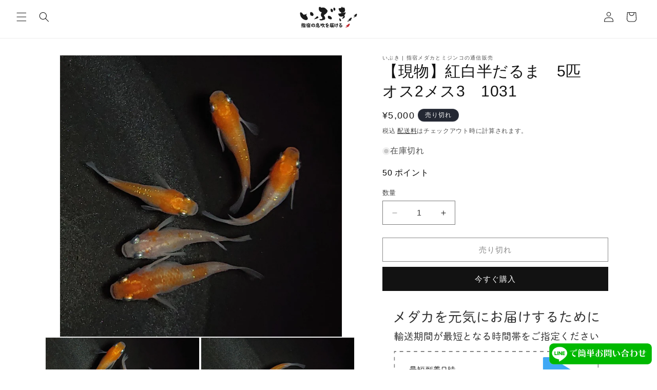

--- FILE ---
content_type: text/html; charset=utf-8
request_url: https://ibuki472.com/products/acth-1000-1031-adlt-005s
body_size: 28962
content:
<!doctype html>
<html class="no-js" lang="ja">
  <head>
    <meta charset="utf-8">
    <meta http-equiv="X-UA-Compatible" content="IE=edge">
    <meta name="viewport" content="width=device-width,initial-scale=1">
    <meta name="theme-color" content="">
    <link rel="canonical" href="https://ibuki472.com/products/acth-1000-1031-adlt-005s"><link rel="icon" type="image/png" href="//ibuki472.com/cdn/shop/files/ibuki-logo_be73d102-1a1a-47fc-94ee-6bce47469c94.png?crop=center&height=32&v=1613582545&width=32"><title>
      【現物】紅白半だるま　5匹　オス2メス3　1031
 &ndash; いぶき | 指宿メダカとミジンコの通信販売 </title>

    
      <meta name="description" content="・紅白半だるまです。5匹のセットですので、繁殖にオススメのセット販売になります。・体長約1.5 cm 『現物販売メダカをご購入頂くお客様へ』 現物販売のメダカは、原則としてご注文確定後のキャンセルをお断りしております。 また、お届け日のご希望は、ご注文から1週間以内とさせて頂いております。 こちらは現物販売です。 写真に写っている個体をお送りいたします。 光の当たり方や飼育容器の色によっては見え方が異なりますのでご了承ください。 一点物のため、生体の状態が悪くなったりした場合は、ご注文をキャンセルする場合がございますのでご了承ください。">
    

    

<meta property="og:site_name" content="いぶき | 指宿メダカとミジンコの通信販売 ">
<meta property="og:url" content="https://ibuki472.com/products/acth-1000-1031-adlt-005s">
<meta property="og:title" content="【現物】紅白半だるま　5匹　オス2メス3　1031">
<meta property="og:type" content="product">
<meta property="og:description" content="・紅白半だるまです。5匹のセットですので、繁殖にオススメのセット販売になります。・体長約1.5 cm 『現物販売メダカをご購入頂くお客様へ』 現物販売のメダカは、原則としてご注文確定後のキャンセルをお断りしております。 また、お届け日のご希望は、ご注文から1週間以内とさせて頂いております。 こちらは現物販売です。 写真に写っている個体をお送りいたします。 光の当たり方や飼育容器の色によっては見え方が異なりますのでご了承ください。 一点物のため、生体の状態が悪くなったりした場合は、ご注文をキャンセルする場合がございますのでご了承ください。"><meta property="og:image" content="http://ibuki472.com/cdn/shop/products/20220805_113804.jpg?v=1659669005">
  <meta property="og:image:secure_url" content="https://ibuki472.com/cdn/shop/products/20220805_113804.jpg?v=1659669005">
  <meta property="og:image:width" content="1229">
  <meta property="og:image:height" content="1228"><meta property="og:price:amount" content="5,000">
  <meta property="og:price:currency" content="JPY"><meta name="twitter:card" content="summary_large_image">
<meta name="twitter:title" content="【現物】紅白半だるま　5匹　オス2メス3　1031">
<meta name="twitter:description" content="・紅白半だるまです。5匹のセットですので、繁殖にオススメのセット販売になります。・体長約1.5 cm 『現物販売メダカをご購入頂くお客様へ』 現物販売のメダカは、原則としてご注文確定後のキャンセルをお断りしております。 また、お届け日のご希望は、ご注文から1週間以内とさせて頂いております。 こちらは現物販売です。 写真に写っている個体をお送りいたします。 光の当たり方や飼育容器の色によっては見え方が異なりますのでご了承ください。 一点物のため、生体の状態が悪くなったりした場合は、ご注文をキャンセルする場合がございますのでご了承ください。">


    <script src="//ibuki472.com/cdn/shop/t/6/assets/constants.js?v=58251544750838685771709113389" defer="defer"></script>
    <script src="//ibuki472.com/cdn/shop/t/6/assets/pubsub.js?v=158357773527763999511709113389" defer="defer"></script>
    <script src="//ibuki472.com/cdn/shop/t/6/assets/global.js?v=106116626045777747121709113390" defer="defer"></script><script src="//ibuki472.com/cdn/shop/t/6/assets/animations.js?v=88693664871331136111709113388" defer="defer"></script><script>window.performance && window.performance.mark && window.performance.mark('shopify.content_for_header.start');</script><meta name="google-site-verification" content="txraGfLqUtHg4GVZ7xPeeyLyG3JGzHI28UK2dBxTM3c">
<meta id="shopify-digital-wallet" name="shopify-digital-wallet" content="/26578059300/digital_wallets/dialog">
<link rel="alternate" type="application/json+oembed" href="https://ibuki472.com/products/acth-1000-1031-adlt-005s.oembed">
<script async="async" src="/checkouts/internal/preloads.js?locale=ja-JP"></script>
<script id="shopify-features" type="application/json">{"accessToken":"ba8023db12704a7f0fa32300b73c26c9","betas":["rich-media-storefront-analytics"],"domain":"ibuki472.com","predictiveSearch":false,"shopId":26578059300,"locale":"ja"}</script>
<script>var Shopify = Shopify || {};
Shopify.shop = "ibuki472.myshopify.com";
Shopify.locale = "ja";
Shopify.currency = {"active":"JPY","rate":"1.0"};
Shopify.country = "JP";
Shopify.theme = {"name":"ibuki472-2024\/main","id":125968154660,"schema_name":"Dawn","schema_version":"13.0.0","theme_store_id":null,"role":"main"};
Shopify.theme.handle = "null";
Shopify.theme.style = {"id":null,"handle":null};
Shopify.cdnHost = "ibuki472.com/cdn";
Shopify.routes = Shopify.routes || {};
Shopify.routes.root = "/";</script>
<script type="module">!function(o){(o.Shopify=o.Shopify||{}).modules=!0}(window);</script>
<script>!function(o){function n(){var o=[];function n(){o.push(Array.prototype.slice.apply(arguments))}return n.q=o,n}var t=o.Shopify=o.Shopify||{};t.loadFeatures=n(),t.autoloadFeatures=n()}(window);</script>
<script id="shop-js-analytics" type="application/json">{"pageType":"product"}</script>
<script defer="defer" async type="module" src="//ibuki472.com/cdn/shopifycloud/shop-js/modules/v2/client.init-shop-cart-sync_CSE-8ASR.ja.esm.js"></script>
<script defer="defer" async type="module" src="//ibuki472.com/cdn/shopifycloud/shop-js/modules/v2/chunk.common_DDD8GOhs.esm.js"></script>
<script defer="defer" async type="module" src="//ibuki472.com/cdn/shopifycloud/shop-js/modules/v2/chunk.modal_B6JNj9sU.esm.js"></script>
<script type="module">
  await import("//ibuki472.com/cdn/shopifycloud/shop-js/modules/v2/client.init-shop-cart-sync_CSE-8ASR.ja.esm.js");
await import("//ibuki472.com/cdn/shopifycloud/shop-js/modules/v2/chunk.common_DDD8GOhs.esm.js");
await import("//ibuki472.com/cdn/shopifycloud/shop-js/modules/v2/chunk.modal_B6JNj9sU.esm.js");

  window.Shopify.SignInWithShop?.initShopCartSync?.({"fedCMEnabled":true,"windoidEnabled":true});

</script>
<script>(function() {
  var isLoaded = false;
  function asyncLoad() {
    if (isLoaded) return;
    isLoaded = true;
    var urls = ["https:\/\/script.pop-convert.com\/new-micro\/production.pc.min.js?unique_id=ibuki472.myshopify.com\u0026shop=ibuki472.myshopify.com","https:\/\/cdn.s3.pop-convert.com\/pcjs.production.min.js?unique_id=ibuki472.myshopify.com\u0026shop=ibuki472.myshopify.com"];
    for (var i = 0; i < urls.length; i++) {
      var s = document.createElement('script');
      s.type = 'text/javascript';
      s.async = true;
      s.src = urls[i];
      var x = document.getElementsByTagName('script')[0];
      x.parentNode.insertBefore(s, x);
    }
  };
  if(window.attachEvent) {
    window.attachEvent('onload', asyncLoad);
  } else {
    window.addEventListener('load', asyncLoad, false);
  }
})();</script>
<script id="__st">var __st={"a":26578059300,"offset":32400,"reqid":"1780f806-3185-4727-82c8-10eeeca11575-1769791899","pageurl":"ibuki472.com\/products\/acth-1000-1031-adlt-005s","u":"7a52b8d2ec5c","p":"product","rtyp":"product","rid":7102140317732};</script>
<script>window.ShopifyPaypalV4VisibilityTracking = true;</script>
<script id="captcha-bootstrap">!function(){'use strict';const t='contact',e='account',n='new_comment',o=[[t,t],['blogs',n],['comments',n],[t,'customer']],c=[[e,'customer_login'],[e,'guest_login'],[e,'recover_customer_password'],[e,'create_customer']],r=t=>t.map((([t,e])=>`form[action*='/${t}']:not([data-nocaptcha='true']) input[name='form_type'][value='${e}']`)).join(','),a=t=>()=>t?[...document.querySelectorAll(t)].map((t=>t.form)):[];function s(){const t=[...o],e=r(t);return a(e)}const i='password',u='form_key',d=['recaptcha-v3-token','g-recaptcha-response','h-captcha-response',i],f=()=>{try{return window.sessionStorage}catch{return}},m='__shopify_v',_=t=>t.elements[u];function p(t,e,n=!1){try{const o=window.sessionStorage,c=JSON.parse(o.getItem(e)),{data:r}=function(t){const{data:e,action:n}=t;return t[m]||n?{data:e,action:n}:{data:t,action:n}}(c);for(const[e,n]of Object.entries(r))t.elements[e]&&(t.elements[e].value=n);n&&o.removeItem(e)}catch(o){console.error('form repopulation failed',{error:o})}}const l='form_type',E='cptcha';function T(t){t.dataset[E]=!0}const w=window,h=w.document,L='Shopify',v='ce_forms',y='captcha';let A=!1;((t,e)=>{const n=(g='f06e6c50-85a8-45c8-87d0-21a2b65856fe',I='https://cdn.shopify.com/shopifycloud/storefront-forms-hcaptcha/ce_storefront_forms_captcha_hcaptcha.v1.5.2.iife.js',D={infoText:'hCaptchaによる保護',privacyText:'プライバシー',termsText:'利用規約'},(t,e,n)=>{const o=w[L][v],c=o.bindForm;if(c)return c(t,g,e,D).then(n);var r;o.q.push([[t,g,e,D],n]),r=I,A||(h.body.append(Object.assign(h.createElement('script'),{id:'captcha-provider',async:!0,src:r})),A=!0)});var g,I,D;w[L]=w[L]||{},w[L][v]=w[L][v]||{},w[L][v].q=[],w[L][y]=w[L][y]||{},w[L][y].protect=function(t,e){n(t,void 0,e),T(t)},Object.freeze(w[L][y]),function(t,e,n,w,h,L){const[v,y,A,g]=function(t,e,n){const i=e?o:[],u=t?c:[],d=[...i,...u],f=r(d),m=r(i),_=r(d.filter((([t,e])=>n.includes(e))));return[a(f),a(m),a(_),s()]}(w,h,L),I=t=>{const e=t.target;return e instanceof HTMLFormElement?e:e&&e.form},D=t=>v().includes(t);t.addEventListener('submit',(t=>{const e=I(t);if(!e)return;const n=D(e)&&!e.dataset.hcaptchaBound&&!e.dataset.recaptchaBound,o=_(e),c=g().includes(e)&&(!o||!o.value);(n||c)&&t.preventDefault(),c&&!n&&(function(t){try{if(!f())return;!function(t){const e=f();if(!e)return;const n=_(t);if(!n)return;const o=n.value;o&&e.removeItem(o)}(t);const e=Array.from(Array(32),(()=>Math.random().toString(36)[2])).join('');!function(t,e){_(t)||t.append(Object.assign(document.createElement('input'),{type:'hidden',name:u})),t.elements[u].value=e}(t,e),function(t,e){const n=f();if(!n)return;const o=[...t.querySelectorAll(`input[type='${i}']`)].map((({name:t})=>t)),c=[...d,...o],r={};for(const[a,s]of new FormData(t).entries())c.includes(a)||(r[a]=s);n.setItem(e,JSON.stringify({[m]:1,action:t.action,data:r}))}(t,e)}catch(e){console.error('failed to persist form',e)}}(e),e.submit())}));const S=(t,e)=>{t&&!t.dataset[E]&&(n(t,e.some((e=>e===t))),T(t))};for(const o of['focusin','change'])t.addEventListener(o,(t=>{const e=I(t);D(e)&&S(e,y())}));const B=e.get('form_key'),M=e.get(l),P=B&&M;t.addEventListener('DOMContentLoaded',(()=>{const t=y();if(P)for(const e of t)e.elements[l].value===M&&p(e,B);[...new Set([...A(),...v().filter((t=>'true'===t.dataset.shopifyCaptcha))])].forEach((e=>S(e,t)))}))}(h,new URLSearchParams(w.location.search),n,t,e,['guest_login'])})(!0,!0)}();</script>
<script integrity="sha256-4kQ18oKyAcykRKYeNunJcIwy7WH5gtpwJnB7kiuLZ1E=" data-source-attribution="shopify.loadfeatures" defer="defer" src="//ibuki472.com/cdn/shopifycloud/storefront/assets/storefront/load_feature-a0a9edcb.js" crossorigin="anonymous"></script>
<script data-source-attribution="shopify.dynamic_checkout.dynamic.init">var Shopify=Shopify||{};Shopify.PaymentButton=Shopify.PaymentButton||{isStorefrontPortableWallets:!0,init:function(){window.Shopify.PaymentButton.init=function(){};var t=document.createElement("script");t.src="https://ibuki472.com/cdn/shopifycloud/portable-wallets/latest/portable-wallets.ja.js",t.type="module",document.head.appendChild(t)}};
</script>
<script data-source-attribution="shopify.dynamic_checkout.buyer_consent">
  function portableWalletsHideBuyerConsent(e){var t=document.getElementById("shopify-buyer-consent"),n=document.getElementById("shopify-subscription-policy-button");t&&n&&(t.classList.add("hidden"),t.setAttribute("aria-hidden","true"),n.removeEventListener("click",e))}function portableWalletsShowBuyerConsent(e){var t=document.getElementById("shopify-buyer-consent"),n=document.getElementById("shopify-subscription-policy-button");t&&n&&(t.classList.remove("hidden"),t.removeAttribute("aria-hidden"),n.addEventListener("click",e))}window.Shopify?.PaymentButton&&(window.Shopify.PaymentButton.hideBuyerConsent=portableWalletsHideBuyerConsent,window.Shopify.PaymentButton.showBuyerConsent=portableWalletsShowBuyerConsent);
</script>
<script>
  function portableWalletsCleanup(e){e&&e.src&&console.error("Failed to load portable wallets script "+e.src);var t=document.querySelectorAll("shopify-accelerated-checkout .shopify-payment-button__skeleton, shopify-accelerated-checkout-cart .wallet-cart-button__skeleton"),e=document.getElementById("shopify-buyer-consent");for(let e=0;e<t.length;e++)t[e].remove();e&&e.remove()}function portableWalletsNotLoadedAsModule(e){e instanceof ErrorEvent&&"string"==typeof e.message&&e.message.includes("import.meta")&&"string"==typeof e.filename&&e.filename.includes("portable-wallets")&&(window.removeEventListener("error",portableWalletsNotLoadedAsModule),window.Shopify.PaymentButton.failedToLoad=e,"loading"===document.readyState?document.addEventListener("DOMContentLoaded",window.Shopify.PaymentButton.init):window.Shopify.PaymentButton.init())}window.addEventListener("error",portableWalletsNotLoadedAsModule);
</script>

<script type="module" src="https://ibuki472.com/cdn/shopifycloud/portable-wallets/latest/portable-wallets.ja.js" onError="portableWalletsCleanup(this)" crossorigin="anonymous"></script>
<script nomodule>
  document.addEventListener("DOMContentLoaded", portableWalletsCleanup);
</script>

<link id="shopify-accelerated-checkout-styles" rel="stylesheet" media="screen" href="https://ibuki472.com/cdn/shopifycloud/portable-wallets/latest/accelerated-checkout-backwards-compat.css" crossorigin="anonymous">
<style id="shopify-accelerated-checkout-cart">
        #shopify-buyer-consent {
  margin-top: 1em;
  display: inline-block;
  width: 100%;
}

#shopify-buyer-consent.hidden {
  display: none;
}

#shopify-subscription-policy-button {
  background: none;
  border: none;
  padding: 0;
  text-decoration: underline;
  font-size: inherit;
  cursor: pointer;
}

#shopify-subscription-policy-button::before {
  box-shadow: none;
}

      </style>
<script id="sections-script" data-sections="header" defer="defer" src="//ibuki472.com/cdn/shop/t/6/compiled_assets/scripts.js?v=2619"></script>
<script>window.performance && window.performance.mark && window.performance.mark('shopify.content_for_header.end');</script>


    <style data-shopify>
      
      
      
      
      

      
        :root,
        .color-scheme-1 {
          --color-background: 255,255,255;
        
          --gradient-background: #ffffff;
        

        

        --color-foreground: 18,18,18;
        --color-background-contrast: 191,191,191;
        --color-shadow: 18,18,18;
        --color-button: 18,18,18;
        --color-button-text: 255,255,255;
        --color-secondary-button: 255,255,255;
        --color-secondary-button-text: 18,18,18;
        --color-link: 18,18,18;
        --color-badge-foreground: 18,18,18;
        --color-badge-background: 255,255,255;
        --color-badge-border: 18,18,18;
        --payment-terms-background-color: rgb(255 255 255);
      }
      
        
        .color-scheme-2 {
          --color-background: 243,243,243;
        
          --gradient-background: #f3f3f3;
        

        

        --color-foreground: 18,18,18;
        --color-background-contrast: 179,179,179;
        --color-shadow: 18,18,18;
        --color-button: 18,18,18;
        --color-button-text: 243,243,243;
        --color-secondary-button: 243,243,243;
        --color-secondary-button-text: 18,18,18;
        --color-link: 18,18,18;
        --color-badge-foreground: 18,18,18;
        --color-badge-background: 243,243,243;
        --color-badge-border: 18,18,18;
        --payment-terms-background-color: rgb(243 243 243);
      }
      
        
        .color-scheme-3 {
          --color-background: 36,40,51;
        
          --gradient-background: #242833;
        

        

        --color-foreground: 255,255,255;
        --color-background-contrast: 47,52,66;
        --color-shadow: 18,18,18;
        --color-button: 255,255,255;
        --color-button-text: 0,0,0;
        --color-secondary-button: 36,40,51;
        --color-secondary-button-text: 255,255,255;
        --color-link: 255,255,255;
        --color-badge-foreground: 255,255,255;
        --color-badge-background: 36,40,51;
        --color-badge-border: 255,255,255;
        --payment-terms-background-color: rgb(36 40 51);
      }
      
        
        .color-scheme-4 {
          --color-background: 18,18,18;
        
          --gradient-background: #121212;
        

        

        --color-foreground: 255,255,255;
        --color-background-contrast: 146,146,146;
        --color-shadow: 18,18,18;
        --color-button: 255,255,255;
        --color-button-text: 18,18,18;
        --color-secondary-button: 18,18,18;
        --color-secondary-button-text: 255,255,255;
        --color-link: 255,255,255;
        --color-badge-foreground: 255,255,255;
        --color-badge-background: 18,18,18;
        --color-badge-border: 255,255,255;
        --payment-terms-background-color: rgb(18 18 18);
      }
      
        
        .color-scheme-5 {
          --color-background: 23,115,176;
        
          --gradient-background: #1773b0;
        

        

        --color-foreground: 255,255,255;
        --color-background-contrast: 8,41,63;
        --color-shadow: 18,18,18;
        --color-button: 255,255,255;
        --color-button-text: 51,79,180;
        --color-secondary-button: 23,115,176;
        --color-secondary-button-text: 255,255,255;
        --color-link: 255,255,255;
        --color-badge-foreground: 255,255,255;
        --color-badge-background: 23,115,176;
        --color-badge-border: 255,255,255;
        --payment-terms-background-color: rgb(23 115 176);
      }
      
        
        .color-scheme-7be03a3e-ac86-4c41-b7b2-2637d6dba6f8 {
          --color-background: 221,29,29;
        
          --gradient-background: #dd1d1d;
        

        

        --color-foreground: 255,255,255;
        --color-background-contrast: 108,14,14;
        --color-shadow: 18,18,18;
        --color-button: 255,255,255;
        --color-button-text: 255,255,255;
        --color-secondary-button: 221,29,29;
        --color-secondary-button-text: 18,18,18;
        --color-link: 18,18,18;
        --color-badge-foreground: 255,255,255;
        --color-badge-background: 221,29,29;
        --color-badge-border: 255,255,255;
        --payment-terms-background-color: rgb(221 29 29);
      }
      

      body, .color-scheme-1, .color-scheme-2, .color-scheme-3, .color-scheme-4, .color-scheme-5, .color-scheme-7be03a3e-ac86-4c41-b7b2-2637d6dba6f8 {
        color: rgba(var(--color-foreground), 0.75);
        background-color: rgb(var(--color-background));
      }

      :root {
        --font-body-family: "system_ui", -apple-system, 'Segoe UI', Roboto, 'Helvetica Neue', 'Noto Sans', 'Liberation Sans', Arial, sans-serif, 'Apple Color Emoji', 'Segoe UI Emoji', 'Segoe UI Symbol', 'Noto Color Emoji';
        --font-body-style: normal;
        --font-body-weight: 400;
        --font-body-weight-bold: 700;

        --font-heading-family: "system_ui", -apple-system, 'Segoe UI', Roboto, 'Helvetica Neue', 'Noto Sans', 'Liberation Sans', Arial, sans-serif, 'Apple Color Emoji', 'Segoe UI Emoji', 'Segoe UI Symbol', 'Noto Color Emoji';
        --font-heading-style: normal;
        --font-heading-weight: 400;

        --font-body-scale: 1.0;
        --font-heading-scale: 1.0;

        --media-padding: px;
        --media-border-opacity: 0.05;
        --media-border-width: 1px;
        --media-radius: 0px;
        --media-shadow-opacity: 0.0;
        --media-shadow-horizontal-offset: 0px;
        --media-shadow-vertical-offset: 4px;
        --media-shadow-blur-radius: 5px;
        --media-shadow-visible: 0;

        --page-width: 120rem;
        --page-width-margin: 0rem;

        --product-card-image-padding: 0.0rem;
        --product-card-corner-radius: 0.0rem;
        --product-card-text-alignment: left;
        --product-card-border-width: 0.0rem;
        --product-card-border-opacity: 0.1;
        --product-card-shadow-opacity: 0.0;
        --product-card-shadow-visible: 0;
        --product-card-shadow-horizontal-offset: 0.0rem;
        --product-card-shadow-vertical-offset: 0.4rem;
        --product-card-shadow-blur-radius: 0.5rem;

        --collection-card-image-padding: 0.2rem;
        --collection-card-corner-radius: 0.0rem;
        --collection-card-text-alignment: left;
        --collection-card-border-width: 0.0rem;
        --collection-card-border-opacity: 0.1;
        --collection-card-shadow-opacity: 0.0;
        --collection-card-shadow-visible: 0;
        --collection-card-shadow-horizontal-offset: 0.0rem;
        --collection-card-shadow-vertical-offset: 0.4rem;
        --collection-card-shadow-blur-radius: 0.5rem;

        --blog-card-image-padding: 0.0rem;
        --blog-card-corner-radius: 0.0rem;
        --blog-card-text-alignment: left;
        --blog-card-border-width: 0.0rem;
        --blog-card-border-opacity: 0.1;
        --blog-card-shadow-opacity: 0.0;
        --blog-card-shadow-visible: 0;
        --blog-card-shadow-horizontal-offset: 0.0rem;
        --blog-card-shadow-vertical-offset: 0.4rem;
        --blog-card-shadow-blur-radius: 0.5rem;

        --badge-corner-radius: 4.0rem;

        --popup-border-width: 1px;
        --popup-border-opacity: 0.1;
        --popup-corner-radius: 0px;
        --popup-shadow-opacity: 0.05;
        --popup-shadow-horizontal-offset: 0px;
        --popup-shadow-vertical-offset: 4px;
        --popup-shadow-blur-radius: 5px;

        --drawer-border-width: 1px;
        --drawer-border-opacity: 0.1;
        --drawer-shadow-opacity: 0.0;
        --drawer-shadow-horizontal-offset: 0px;
        --drawer-shadow-vertical-offset: 4px;
        --drawer-shadow-blur-radius: 5px;

        --spacing-sections-desktop: 0px;
        --spacing-sections-mobile: 0px;

        --grid-desktop-vertical-spacing: 4px;
        --grid-desktop-horizontal-spacing: 4px;
        --grid-mobile-vertical-spacing: 2px;
        --grid-mobile-horizontal-spacing: 2px;

        --text-boxes-border-opacity: 0.1;
        --text-boxes-border-width: 0px;
        --text-boxes-radius: 0px;
        --text-boxes-shadow-opacity: 0.0;
        --text-boxes-shadow-visible: 0;
        --text-boxes-shadow-horizontal-offset: 0px;
        --text-boxes-shadow-vertical-offset: 4px;
        --text-boxes-shadow-blur-radius: 5px;

        --buttons-radius: 0px;
        --buttons-radius-outset: 0px;
        --buttons-border-width: 1px;
        --buttons-border-opacity: 1.0;
        --buttons-shadow-opacity: 0.0;
        --buttons-shadow-visible: 0;
        --buttons-shadow-horizontal-offset: 0px;
        --buttons-shadow-vertical-offset: 4px;
        --buttons-shadow-blur-radius: 5px;
        --buttons-border-offset: 0px;

        --inputs-radius: 0px;
        --inputs-border-width: 1px;
        --inputs-border-opacity: 0.55;
        --inputs-shadow-opacity: 0.0;
        --inputs-shadow-horizontal-offset: 0px;
        --inputs-margin-offset: 0px;
        --inputs-shadow-vertical-offset: 4px;
        --inputs-shadow-blur-radius: 5px;
        --inputs-radius-outset: 0px;

        --variant-pills-radius: 40px;
        --variant-pills-border-width: 1px;
        --variant-pills-border-opacity: 0.55;
        --variant-pills-shadow-opacity: 0.0;
        --variant-pills-shadow-horizontal-offset: 0px;
        --variant-pills-shadow-vertical-offset: 4px;
        --variant-pills-shadow-blur-radius: 5px;
      }

      *,
      *::before,
      *::after {
        box-sizing: inherit;
      }

      html {
        box-sizing: border-box;
        font-size: calc(var(--font-body-scale) * 62.5%);
        height: 100%;
      }

      body {
        display: grid;
        grid-template-rows: auto auto 1fr auto;
        grid-template-columns: 100%;
        min-height: 100%;
        margin: 0;
        font-size: 1.5rem;
        letter-spacing: 0.06rem;
        line-height: calc(1 + 0.8 / var(--font-body-scale));
        font-family: var(--font-body-family);
        font-style: var(--font-body-style);
        font-weight: var(--font-body-weight);
      }

      @media screen and (min-width: 750px) {
        body {
          font-size: 1.6rem;
        }
      }
    </style>

    <link href="//ibuki472.com/cdn/shop/t/6/assets/base.css?v=116999437192807136961709218590" rel="stylesheet" type="text/css" media="all" />
<link
        rel="stylesheet"
        href="//ibuki472.com/cdn/shop/t/6/assets/component-predictive-search.css?v=118923337488134913561709113384"
        media="print"
        onload="this.media='all'"
      ><script>
      document.documentElement.className = document.documentElement.className.replace('no-js', 'js');
      if (Shopify.designMode) {
        document.documentElement.classList.add('shopify-design-mode');
      }
    </script>
  <script src="https://cdn.shopify.com/extensions/54a1123b-c7e9-41b6-9262-62546ba356c0/-11/assets/deliveryDateExt.js" type="text/javascript" defer="defer"></script>
<script src="https://cdn.shopify.com/extensions/019bfd06-7916-7128-b2e3-539e38c99e2e/easy-points-shopify-app-91/assets/easypoints.bundle.js" type="text/javascript" defer="defer"></script>
<link href="https://monorail-edge.shopifysvc.com" rel="dns-prefetch">
<script>(function(){if ("sendBeacon" in navigator && "performance" in window) {try {var session_token_from_headers = performance.getEntriesByType('navigation')[0].serverTiming.find(x => x.name == '_s').description;} catch {var session_token_from_headers = undefined;}var session_cookie_matches = document.cookie.match(/_shopify_s=([^;]*)/);var session_token_from_cookie = session_cookie_matches && session_cookie_matches.length === 2 ? session_cookie_matches[1] : "";var session_token = session_token_from_headers || session_token_from_cookie || "";function handle_abandonment_event(e) {var entries = performance.getEntries().filter(function(entry) {return /monorail-edge.shopifysvc.com/.test(entry.name);});if (!window.abandonment_tracked && entries.length === 0) {window.abandonment_tracked = true;var currentMs = Date.now();var navigation_start = performance.timing.navigationStart;var payload = {shop_id: 26578059300,url: window.location.href,navigation_start,duration: currentMs - navigation_start,session_token,page_type: "product"};window.navigator.sendBeacon("https://monorail-edge.shopifysvc.com/v1/produce", JSON.stringify({schema_id: "online_store_buyer_site_abandonment/1.1",payload: payload,metadata: {event_created_at_ms: currentMs,event_sent_at_ms: currentMs}}));}}window.addEventListener('pagehide', handle_abandonment_event);}}());</script>
<script id="web-pixels-manager-setup">(function e(e,d,r,n,o){if(void 0===o&&(o={}),!Boolean(null===(a=null===(i=window.Shopify)||void 0===i?void 0:i.analytics)||void 0===a?void 0:a.replayQueue)){var i,a;window.Shopify=window.Shopify||{};var t=window.Shopify;t.analytics=t.analytics||{};var s=t.analytics;s.replayQueue=[],s.publish=function(e,d,r){return s.replayQueue.push([e,d,r]),!0};try{self.performance.mark("wpm:start")}catch(e){}var l=function(){var e={modern:/Edge?\/(1{2}[4-9]|1[2-9]\d|[2-9]\d{2}|\d{4,})\.\d+(\.\d+|)|Firefox\/(1{2}[4-9]|1[2-9]\d|[2-9]\d{2}|\d{4,})\.\d+(\.\d+|)|Chrom(ium|e)\/(9{2}|\d{3,})\.\d+(\.\d+|)|(Maci|X1{2}).+ Version\/(15\.\d+|(1[6-9]|[2-9]\d|\d{3,})\.\d+)([,.]\d+|)( \(\w+\)|)( Mobile\/\w+|) Safari\/|Chrome.+OPR\/(9{2}|\d{3,})\.\d+\.\d+|(CPU[ +]OS|iPhone[ +]OS|CPU[ +]iPhone|CPU IPhone OS|CPU iPad OS)[ +]+(15[._]\d+|(1[6-9]|[2-9]\d|\d{3,})[._]\d+)([._]\d+|)|Android:?[ /-](13[3-9]|1[4-9]\d|[2-9]\d{2}|\d{4,})(\.\d+|)(\.\d+|)|Android.+Firefox\/(13[5-9]|1[4-9]\d|[2-9]\d{2}|\d{4,})\.\d+(\.\d+|)|Android.+Chrom(ium|e)\/(13[3-9]|1[4-9]\d|[2-9]\d{2}|\d{4,})\.\d+(\.\d+|)|SamsungBrowser\/([2-9]\d|\d{3,})\.\d+/,legacy:/Edge?\/(1[6-9]|[2-9]\d|\d{3,})\.\d+(\.\d+|)|Firefox\/(5[4-9]|[6-9]\d|\d{3,})\.\d+(\.\d+|)|Chrom(ium|e)\/(5[1-9]|[6-9]\d|\d{3,})\.\d+(\.\d+|)([\d.]+$|.*Safari\/(?![\d.]+ Edge\/[\d.]+$))|(Maci|X1{2}).+ Version\/(10\.\d+|(1[1-9]|[2-9]\d|\d{3,})\.\d+)([,.]\d+|)( \(\w+\)|)( Mobile\/\w+|) Safari\/|Chrome.+OPR\/(3[89]|[4-9]\d|\d{3,})\.\d+\.\d+|(CPU[ +]OS|iPhone[ +]OS|CPU[ +]iPhone|CPU IPhone OS|CPU iPad OS)[ +]+(10[._]\d+|(1[1-9]|[2-9]\d|\d{3,})[._]\d+)([._]\d+|)|Android:?[ /-](13[3-9]|1[4-9]\d|[2-9]\d{2}|\d{4,})(\.\d+|)(\.\d+|)|Mobile Safari.+OPR\/([89]\d|\d{3,})\.\d+\.\d+|Android.+Firefox\/(13[5-9]|1[4-9]\d|[2-9]\d{2}|\d{4,})\.\d+(\.\d+|)|Android.+Chrom(ium|e)\/(13[3-9]|1[4-9]\d|[2-9]\d{2}|\d{4,})\.\d+(\.\d+|)|Android.+(UC? ?Browser|UCWEB|U3)[ /]?(15\.([5-9]|\d{2,})|(1[6-9]|[2-9]\d|\d{3,})\.\d+)\.\d+|SamsungBrowser\/(5\.\d+|([6-9]|\d{2,})\.\d+)|Android.+MQ{2}Browser\/(14(\.(9|\d{2,})|)|(1[5-9]|[2-9]\d|\d{3,})(\.\d+|))(\.\d+|)|K[Aa][Ii]OS\/(3\.\d+|([4-9]|\d{2,})\.\d+)(\.\d+|)/},d=e.modern,r=e.legacy,n=navigator.userAgent;return n.match(d)?"modern":n.match(r)?"legacy":"unknown"}(),u="modern"===l?"modern":"legacy",c=(null!=n?n:{modern:"",legacy:""})[u],f=function(e){return[e.baseUrl,"/wpm","/b",e.hashVersion,"modern"===e.buildTarget?"m":"l",".js"].join("")}({baseUrl:d,hashVersion:r,buildTarget:u}),m=function(e){var d=e.version,r=e.bundleTarget,n=e.surface,o=e.pageUrl,i=e.monorailEndpoint;return{emit:function(e){var a=e.status,t=e.errorMsg,s=(new Date).getTime(),l=JSON.stringify({metadata:{event_sent_at_ms:s},events:[{schema_id:"web_pixels_manager_load/3.1",payload:{version:d,bundle_target:r,page_url:o,status:a,surface:n,error_msg:t},metadata:{event_created_at_ms:s}}]});if(!i)return console&&console.warn&&console.warn("[Web Pixels Manager] No Monorail endpoint provided, skipping logging."),!1;try{return self.navigator.sendBeacon.bind(self.navigator)(i,l)}catch(e){}var u=new XMLHttpRequest;try{return u.open("POST",i,!0),u.setRequestHeader("Content-Type","text/plain"),u.send(l),!0}catch(e){return console&&console.warn&&console.warn("[Web Pixels Manager] Got an unhandled error while logging to Monorail."),!1}}}}({version:r,bundleTarget:l,surface:e.surface,pageUrl:self.location.href,monorailEndpoint:e.monorailEndpoint});try{o.browserTarget=l,function(e){var d=e.src,r=e.async,n=void 0===r||r,o=e.onload,i=e.onerror,a=e.sri,t=e.scriptDataAttributes,s=void 0===t?{}:t,l=document.createElement("script"),u=document.querySelector("head"),c=document.querySelector("body");if(l.async=n,l.src=d,a&&(l.integrity=a,l.crossOrigin="anonymous"),s)for(var f in s)if(Object.prototype.hasOwnProperty.call(s,f))try{l.dataset[f]=s[f]}catch(e){}if(o&&l.addEventListener("load",o),i&&l.addEventListener("error",i),u)u.appendChild(l);else{if(!c)throw new Error("Did not find a head or body element to append the script");c.appendChild(l)}}({src:f,async:!0,onload:function(){if(!function(){var e,d;return Boolean(null===(d=null===(e=window.Shopify)||void 0===e?void 0:e.analytics)||void 0===d?void 0:d.initialized)}()){var d=window.webPixelsManager.init(e)||void 0;if(d){var r=window.Shopify.analytics;r.replayQueue.forEach((function(e){var r=e[0],n=e[1],o=e[2];d.publishCustomEvent(r,n,o)})),r.replayQueue=[],r.publish=d.publishCustomEvent,r.visitor=d.visitor,r.initialized=!0}}},onerror:function(){return m.emit({status:"failed",errorMsg:"".concat(f," has failed to load")})},sri:function(e){var d=/^sha384-[A-Za-z0-9+/=]+$/;return"string"==typeof e&&d.test(e)}(c)?c:"",scriptDataAttributes:o}),m.emit({status:"loading"})}catch(e){m.emit({status:"failed",errorMsg:(null==e?void 0:e.message)||"Unknown error"})}}})({shopId: 26578059300,storefrontBaseUrl: "https://ibuki472.com",extensionsBaseUrl: "https://extensions.shopifycdn.com/cdn/shopifycloud/web-pixels-manager",monorailEndpoint: "https://monorail-edge.shopifysvc.com/unstable/produce_batch",surface: "storefront-renderer",enabledBetaFlags: ["2dca8a86"],webPixelsConfigList: [{"id":"339378212","configuration":"{\"config\":\"{\\\"pixel_id\\\":\\\"G-W4RVK6L2FR\\\",\\\"target_country\\\":\\\"JP\\\",\\\"gtag_events\\\":[{\\\"type\\\":\\\"search\\\",\\\"action_label\\\":[\\\"G-W4RVK6L2FR\\\",\\\"AW-798817313\\\/DVv9CJbxpZICEKH48_wC\\\"]},{\\\"type\\\":\\\"begin_checkout\\\",\\\"action_label\\\":[\\\"G-W4RVK6L2FR\\\",\\\"AW-798817313\\\/X5DQCJPxpZICEKH48_wC\\\"]},{\\\"type\\\":\\\"view_item\\\",\\\"action_label\\\":[\\\"G-W4RVK6L2FR\\\",\\\"AW-798817313\\\/4bjVCI3xpZICEKH48_wC\\\",\\\"MC-5D55304YXD\\\"]},{\\\"type\\\":\\\"purchase\\\",\\\"action_label\\\":[\\\"G-W4RVK6L2FR\\\",\\\"AW-798817313\\\/62M3CIrxpZICEKH48_wC\\\",\\\"MC-5D55304YXD\\\"]},{\\\"type\\\":\\\"page_view\\\",\\\"action_label\\\":[\\\"G-W4RVK6L2FR\\\",\\\"AW-798817313\\\/8YlDCIfxpZICEKH48_wC\\\",\\\"MC-5D55304YXD\\\"]},{\\\"type\\\":\\\"add_payment_info\\\",\\\"action_label\\\":[\\\"G-W4RVK6L2FR\\\",\\\"AW-798817313\\\/nSKkCJnxpZICEKH48_wC\\\"]},{\\\"type\\\":\\\"add_to_cart\\\",\\\"action_label\\\":[\\\"G-W4RVK6L2FR\\\",\\\"AW-798817313\\\/RpiFCJDxpZICEKH48_wC\\\"]}],\\\"enable_monitoring_mode\\\":false}\"}","eventPayloadVersion":"v1","runtimeContext":"OPEN","scriptVersion":"b2a88bafab3e21179ed38636efcd8a93","type":"APP","apiClientId":1780363,"privacyPurposes":[],"dataSharingAdjustments":{"protectedCustomerApprovalScopes":["read_customer_address","read_customer_email","read_customer_name","read_customer_personal_data","read_customer_phone"]}},{"id":"shopify-app-pixel","configuration":"{}","eventPayloadVersion":"v1","runtimeContext":"STRICT","scriptVersion":"0450","apiClientId":"shopify-pixel","type":"APP","privacyPurposes":["ANALYTICS","MARKETING"]},{"id":"shopify-custom-pixel","eventPayloadVersion":"v1","runtimeContext":"LAX","scriptVersion":"0450","apiClientId":"shopify-pixel","type":"CUSTOM","privacyPurposes":["ANALYTICS","MARKETING"]}],isMerchantRequest: false,initData: {"shop":{"name":"いぶき | 指宿メダカとミジンコの通信販売 ","paymentSettings":{"currencyCode":"JPY"},"myshopifyDomain":"ibuki472.myshopify.com","countryCode":"JP","storefrontUrl":"https:\/\/ibuki472.com"},"customer":null,"cart":null,"checkout":null,"productVariants":[{"price":{"amount":5000.0,"currencyCode":"JPY"},"product":{"title":"【現物】紅白半だるま　5匹　オス2メス3　1031","vendor":"いぶき | 指宿メダカとミジンコの通信販売","id":"7102140317732","untranslatedTitle":"【現物】紅白半だるま　5匹　オス2メス3　1031","url":"\/products\/acth-1000-1031-adlt-005s","type":"現物"},"id":"40369742053412","image":{"src":"\/\/ibuki472.com\/cdn\/shop\/products\/20220805_113804.jpg?v=1659669005"},"sku":"acth-1000-1031-adlt-005s","title":"Default Title","untranslatedTitle":"Default Title"}],"purchasingCompany":null},},"https://ibuki472.com/cdn","1d2a099fw23dfb22ep557258f5m7a2edbae",{"modern":"","legacy":""},{"shopId":"26578059300","storefrontBaseUrl":"https:\/\/ibuki472.com","extensionBaseUrl":"https:\/\/extensions.shopifycdn.com\/cdn\/shopifycloud\/web-pixels-manager","surface":"storefront-renderer","enabledBetaFlags":"[\"2dca8a86\"]","isMerchantRequest":"false","hashVersion":"1d2a099fw23dfb22ep557258f5m7a2edbae","publish":"custom","events":"[[\"page_viewed\",{}],[\"product_viewed\",{\"productVariant\":{\"price\":{\"amount\":5000.0,\"currencyCode\":\"JPY\"},\"product\":{\"title\":\"【現物】紅白半だるま　5匹　オス2メス3　1031\",\"vendor\":\"いぶき | 指宿メダカとミジンコの通信販売\",\"id\":\"7102140317732\",\"untranslatedTitle\":\"【現物】紅白半だるま　5匹　オス2メス3　1031\",\"url\":\"\/products\/acth-1000-1031-adlt-005s\",\"type\":\"現物\"},\"id\":\"40369742053412\",\"image\":{\"src\":\"\/\/ibuki472.com\/cdn\/shop\/products\/20220805_113804.jpg?v=1659669005\"},\"sku\":\"acth-1000-1031-adlt-005s\",\"title\":\"Default Title\",\"untranslatedTitle\":\"Default Title\"}}]]"});</script><script>
  window.ShopifyAnalytics = window.ShopifyAnalytics || {};
  window.ShopifyAnalytics.meta = window.ShopifyAnalytics.meta || {};
  window.ShopifyAnalytics.meta.currency = 'JPY';
  var meta = {"product":{"id":7102140317732,"gid":"gid:\/\/shopify\/Product\/7102140317732","vendor":"いぶき | 指宿メダカとミジンコの通信販売","type":"現物","handle":"acth-1000-1031-adlt-005s","variants":[{"id":40369742053412,"price":500000,"name":"【現物】紅白半だるま　5匹　オス2メス3　1031","public_title":null,"sku":"acth-1000-1031-adlt-005s"}],"remote":false},"page":{"pageType":"product","resourceType":"product","resourceId":7102140317732,"requestId":"1780f806-3185-4727-82c8-10eeeca11575-1769791899"}};
  for (var attr in meta) {
    window.ShopifyAnalytics.meta[attr] = meta[attr];
  }
</script>
<script class="analytics">
  (function () {
    var customDocumentWrite = function(content) {
      var jquery = null;

      if (window.jQuery) {
        jquery = window.jQuery;
      } else if (window.Checkout && window.Checkout.$) {
        jquery = window.Checkout.$;
      }

      if (jquery) {
        jquery('body').append(content);
      }
    };

    var hasLoggedConversion = function(token) {
      if (token) {
        return document.cookie.indexOf('loggedConversion=' + token) !== -1;
      }
      return false;
    }

    var setCookieIfConversion = function(token) {
      if (token) {
        var twoMonthsFromNow = new Date(Date.now());
        twoMonthsFromNow.setMonth(twoMonthsFromNow.getMonth() + 2);

        document.cookie = 'loggedConversion=' + token + '; expires=' + twoMonthsFromNow;
      }
    }

    var trekkie = window.ShopifyAnalytics.lib = window.trekkie = window.trekkie || [];
    if (trekkie.integrations) {
      return;
    }
    trekkie.methods = [
      'identify',
      'page',
      'ready',
      'track',
      'trackForm',
      'trackLink'
    ];
    trekkie.factory = function(method) {
      return function() {
        var args = Array.prototype.slice.call(arguments);
        args.unshift(method);
        trekkie.push(args);
        return trekkie;
      };
    };
    for (var i = 0; i < trekkie.methods.length; i++) {
      var key = trekkie.methods[i];
      trekkie[key] = trekkie.factory(key);
    }
    trekkie.load = function(config) {
      trekkie.config = config || {};
      trekkie.config.initialDocumentCookie = document.cookie;
      var first = document.getElementsByTagName('script')[0];
      var script = document.createElement('script');
      script.type = 'text/javascript';
      script.onerror = function(e) {
        var scriptFallback = document.createElement('script');
        scriptFallback.type = 'text/javascript';
        scriptFallback.onerror = function(error) {
                var Monorail = {
      produce: function produce(monorailDomain, schemaId, payload) {
        var currentMs = new Date().getTime();
        var event = {
          schema_id: schemaId,
          payload: payload,
          metadata: {
            event_created_at_ms: currentMs,
            event_sent_at_ms: currentMs
          }
        };
        return Monorail.sendRequest("https://" + monorailDomain + "/v1/produce", JSON.stringify(event));
      },
      sendRequest: function sendRequest(endpointUrl, payload) {
        // Try the sendBeacon API
        if (window && window.navigator && typeof window.navigator.sendBeacon === 'function' && typeof window.Blob === 'function' && !Monorail.isIos12()) {
          var blobData = new window.Blob([payload], {
            type: 'text/plain'
          });

          if (window.navigator.sendBeacon(endpointUrl, blobData)) {
            return true;
          } // sendBeacon was not successful

        } // XHR beacon

        var xhr = new XMLHttpRequest();

        try {
          xhr.open('POST', endpointUrl);
          xhr.setRequestHeader('Content-Type', 'text/plain');
          xhr.send(payload);
        } catch (e) {
          console.log(e);
        }

        return false;
      },
      isIos12: function isIos12() {
        return window.navigator.userAgent.lastIndexOf('iPhone; CPU iPhone OS 12_') !== -1 || window.navigator.userAgent.lastIndexOf('iPad; CPU OS 12_') !== -1;
      }
    };
    Monorail.produce('monorail-edge.shopifysvc.com',
      'trekkie_storefront_load_errors/1.1',
      {shop_id: 26578059300,
      theme_id: 125968154660,
      app_name: "storefront",
      context_url: window.location.href,
      source_url: "//ibuki472.com/cdn/s/trekkie.storefront.c59ea00e0474b293ae6629561379568a2d7c4bba.min.js"});

        };
        scriptFallback.async = true;
        scriptFallback.src = '//ibuki472.com/cdn/s/trekkie.storefront.c59ea00e0474b293ae6629561379568a2d7c4bba.min.js';
        first.parentNode.insertBefore(scriptFallback, first);
      };
      script.async = true;
      script.src = '//ibuki472.com/cdn/s/trekkie.storefront.c59ea00e0474b293ae6629561379568a2d7c4bba.min.js';
      first.parentNode.insertBefore(script, first);
    };
    trekkie.load(
      {"Trekkie":{"appName":"storefront","development":false,"defaultAttributes":{"shopId":26578059300,"isMerchantRequest":null,"themeId":125968154660,"themeCityHash":"16568283401991254966","contentLanguage":"ja","currency":"JPY","eventMetadataId":"b0c84c7e-1aad-4556-87c3-9461a55a36c7"},"isServerSideCookieWritingEnabled":true,"monorailRegion":"shop_domain","enabledBetaFlags":["65f19447","b5387b81"]},"Session Attribution":{},"S2S":{"facebookCapiEnabled":false,"source":"trekkie-storefront-renderer","apiClientId":580111}}
    );

    var loaded = false;
    trekkie.ready(function() {
      if (loaded) return;
      loaded = true;

      window.ShopifyAnalytics.lib = window.trekkie;

      var originalDocumentWrite = document.write;
      document.write = customDocumentWrite;
      try { window.ShopifyAnalytics.merchantGoogleAnalytics.call(this); } catch(error) {};
      document.write = originalDocumentWrite;

      window.ShopifyAnalytics.lib.page(null,{"pageType":"product","resourceType":"product","resourceId":7102140317732,"requestId":"1780f806-3185-4727-82c8-10eeeca11575-1769791899","shopifyEmitted":true});

      var match = window.location.pathname.match(/checkouts\/(.+)\/(thank_you|post_purchase)/)
      var token = match? match[1]: undefined;
      if (!hasLoggedConversion(token)) {
        setCookieIfConversion(token);
        window.ShopifyAnalytics.lib.track("Viewed Product",{"currency":"JPY","variantId":40369742053412,"productId":7102140317732,"productGid":"gid:\/\/shopify\/Product\/7102140317732","name":"【現物】紅白半だるま　5匹　オス2メス3　1031","price":"5000","sku":"acth-1000-1031-adlt-005s","brand":"いぶき | 指宿メダカとミジンコの通信販売","variant":null,"category":"現物","nonInteraction":true,"remote":false},undefined,undefined,{"shopifyEmitted":true});
      window.ShopifyAnalytics.lib.track("monorail:\/\/trekkie_storefront_viewed_product\/1.1",{"currency":"JPY","variantId":40369742053412,"productId":7102140317732,"productGid":"gid:\/\/shopify\/Product\/7102140317732","name":"【現物】紅白半だるま　5匹　オス2メス3　1031","price":"5000","sku":"acth-1000-1031-adlt-005s","brand":"いぶき | 指宿メダカとミジンコの通信販売","variant":null,"category":"現物","nonInteraction":true,"remote":false,"referer":"https:\/\/ibuki472.com\/products\/acth-1000-1031-adlt-005s"});
      }
    });


        var eventsListenerScript = document.createElement('script');
        eventsListenerScript.async = true;
        eventsListenerScript.src = "//ibuki472.com/cdn/shopifycloud/storefront/assets/shop_events_listener-3da45d37.js";
        document.getElementsByTagName('head')[0].appendChild(eventsListenerScript);

})();</script>
  <script>
  if (!window.ga || (window.ga && typeof window.ga !== 'function')) {
    window.ga = function ga() {
      (window.ga.q = window.ga.q || []).push(arguments);
      if (window.Shopify && window.Shopify.analytics && typeof window.Shopify.analytics.publish === 'function') {
        window.Shopify.analytics.publish("ga_stub_called", {}, {sendTo: "google_osp_migration"});
      }
      console.error("Shopify's Google Analytics stub called with:", Array.from(arguments), "\nSee https://help.shopify.com/manual/promoting-marketing/pixels/pixel-migration#google for more information.");
    };
    if (window.Shopify && window.Shopify.analytics && typeof window.Shopify.analytics.publish === 'function') {
      window.Shopify.analytics.publish("ga_stub_initialized", {}, {sendTo: "google_osp_migration"});
    }
  }
</script>
<script
  defer
  src="https://ibuki472.com/cdn/shopifycloud/perf-kit/shopify-perf-kit-3.1.0.min.js"
  data-application="storefront-renderer"
  data-shop-id="26578059300"
  data-render-region="gcp-us-central1"
  data-page-type="product"
  data-theme-instance-id="125968154660"
  data-theme-name="Dawn"
  data-theme-version="13.0.0"
  data-monorail-region="shop_domain"
  data-resource-timing-sampling-rate="10"
  data-shs="true"
  data-shs-beacon="true"
  data-shs-export-with-fetch="true"
  data-shs-logs-sample-rate="1"
  data-shs-beacon-endpoint="https://ibuki472.com/api/collect"
></script>
</head>

  <body class="gradient animate--hover-default">
    <a class="skip-to-content-link button visually-hidden" href="#MainContent">
      コンテンツに進む
    </a><!-- BEGIN sections: header-group -->
<div id="shopify-section-sections--15265402814500__header" class="shopify-section shopify-section-group-header-group section-header"><link rel="stylesheet" href="//ibuki472.com/cdn/shop/t/6/assets/component-list-menu.css?v=151968516119678728991709113389" media="print" onload="this.media='all'">
<link rel="stylesheet" href="//ibuki472.com/cdn/shop/t/6/assets/component-search.css?v=165164710990765432851709113390" media="print" onload="this.media='all'">
<link rel="stylesheet" href="//ibuki472.com/cdn/shop/t/6/assets/component-menu-drawer.css?v=85170387104997277661709113383" media="print" onload="this.media='all'">
<link rel="stylesheet" href="//ibuki472.com/cdn/shop/t/6/assets/component-cart-notification.css?v=54116361853792938221709113389" media="print" onload="this.media='all'">
<link rel="stylesheet" href="//ibuki472.com/cdn/shop/t/6/assets/component-cart-items.css?v=136978088507021421401709113384" media="print" onload="this.media='all'"><link rel="stylesheet" href="//ibuki472.com/cdn/shop/t/6/assets/component-price.css?v=70172745017360139101709113383" media="print" onload="this.media='all'"><noscript><link href="//ibuki472.com/cdn/shop/t/6/assets/component-list-menu.css?v=151968516119678728991709113389" rel="stylesheet" type="text/css" media="all" /></noscript>
<noscript><link href="//ibuki472.com/cdn/shop/t/6/assets/component-search.css?v=165164710990765432851709113390" rel="stylesheet" type="text/css" media="all" /></noscript>
<noscript><link href="//ibuki472.com/cdn/shop/t/6/assets/component-menu-drawer.css?v=85170387104997277661709113383" rel="stylesheet" type="text/css" media="all" /></noscript>
<noscript><link href="//ibuki472.com/cdn/shop/t/6/assets/component-cart-notification.css?v=54116361853792938221709113389" rel="stylesheet" type="text/css" media="all" /></noscript>
<noscript><link href="//ibuki472.com/cdn/shop/t/6/assets/component-cart-items.css?v=136978088507021421401709113384" rel="stylesheet" type="text/css" media="all" /></noscript>

<style>
  header-drawer {
    justify-self: start;
    margin-left: -1.2rem;
  }.menu-drawer-container {
    display: flex;
  }

  .list-menu {
    list-style: none;
    padding: 0;
    margin: 0;
  }

  .list-menu--inline {
    display: inline-flex;
    flex-wrap: wrap;
  }

  summary.list-menu__item {
    padding-right: 2.7rem;
  }

  .list-menu__item {
    display: flex;
    align-items: center;
    line-height: calc(1 + 0.3 / var(--font-body-scale));
  }

  .list-menu__item--link {
    text-decoration: none;
    padding-bottom: 1rem;
    padding-top: 1rem;
    line-height: calc(1 + 0.8 / var(--font-body-scale));
  }

  @media screen and (min-width: 750px) {
    .list-menu__item--link {
      padding-bottom: 0.5rem;
      padding-top: 0.5rem;
    }
  }
</style><style data-shopify>.header {
    padding: 0px 3rem 4px 3rem;
  }

  .section-header {
    position: sticky; /* This is for fixing a Safari z-index issue. PR #2147 */
    margin-bottom: 15px;
  }

  @media screen and (min-width: 750px) {
    .section-header {
      margin-bottom: 20px;
    }
  }

  @media screen and (min-width: 990px) {
    .header {
      padding-top: 0px;
      padding-bottom: 8px;
    }
  }</style><script src="//ibuki472.com/cdn/shop/t/6/assets/details-disclosure.js?v=13653116266235556501709113388" defer="defer"></script>
<script src="//ibuki472.com/cdn/shop/t/6/assets/details-modal.js?v=25581673532751508451709113390" defer="defer"></script>
<script src="//ibuki472.com/cdn/shop/t/6/assets/cart-notification.js?v=133508293167896966491709113388" defer="defer"></script>
<script src="//ibuki472.com/cdn/shop/t/6/assets/search-form.js?v=133129549252120666541709113384" defer="defer"></script><svg xmlns="http://www.w3.org/2000/svg" class="hidden">
  <symbol id="icon-search" viewbox="0 0 18 19" fill="none">
    <path fill-rule="evenodd" clip-rule="evenodd" d="M11.03 11.68A5.784 5.784 0 112.85 3.5a5.784 5.784 0 018.18 8.18zm.26 1.12a6.78 6.78 0 11.72-.7l5.4 5.4a.5.5 0 11-.71.7l-5.41-5.4z" fill="currentColor"/>
  </symbol>

  <symbol id="icon-reset" class="icon icon-close"  fill="none" viewBox="0 0 18 18" stroke="currentColor">
    <circle r="8.5" cy="9" cx="9" stroke-opacity="0.2"/>
    <path d="M6.82972 6.82915L1.17193 1.17097" stroke-linecap="round" stroke-linejoin="round" transform="translate(5 5)"/>
    <path d="M1.22896 6.88502L6.77288 1.11523" stroke-linecap="round" stroke-linejoin="round" transform="translate(5 5)"/>
  </symbol>

  <symbol id="icon-close" class="icon icon-close" fill="none" viewBox="0 0 18 17">
    <path d="M.865 15.978a.5.5 0 00.707.707l7.433-7.431 7.579 7.282a.501.501 0 00.846-.37.5.5 0 00-.153-.351L9.712 8.546l7.417-7.416a.5.5 0 10-.707-.708L8.991 7.853 1.413.573a.5.5 0 10-.693.72l7.563 7.268-7.418 7.417z" fill="currentColor">
  </symbol>
</svg><sticky-header data-sticky-type="on-scroll-up" class="header-wrapper color-scheme-1 gradient header-wrapper--border-bottom"><header class="header header--top-center header--mobile-center page-width drawer-menu header--has-menu header--has-account">

<header-drawer data-breakpoint="desktop">
  <details id="Details-menu-drawer-container" class="menu-drawer-container">
    <summary
      class="header__icon header__icon--menu header__icon--summary link focus-inset"
      aria-label="メニュー"
    >
      <span>
        <svg
  xmlns="http://www.w3.org/2000/svg"
  aria-hidden="true"
  focusable="false"
  class="icon icon-hamburger"
  fill="none"
  viewBox="0 0 18 16"
>
  <path d="M1 .5a.5.5 0 100 1h15.71a.5.5 0 000-1H1zM.5 8a.5.5 0 01.5-.5h15.71a.5.5 0 010 1H1A.5.5 0 01.5 8zm0 7a.5.5 0 01.5-.5h15.71a.5.5 0 010 1H1a.5.5 0 01-.5-.5z" fill="currentColor">
</svg>

        <svg
  xmlns="http://www.w3.org/2000/svg"
  aria-hidden="true"
  focusable="false"
  class="icon icon-close"
  fill="none"
  viewBox="0 0 18 17"
>
  <path d="M.865 15.978a.5.5 0 00.707.707l7.433-7.431 7.579 7.282a.501.501 0 00.846-.37.5.5 0 00-.153-.351L9.712 8.546l7.417-7.416a.5.5 0 10-.707-.708L8.991 7.853 1.413.573a.5.5 0 10-.693.72l7.563 7.268-7.418 7.417z" fill="currentColor">
</svg>

      </span>
    </summary>
    <div id="menu-drawer" class="gradient menu-drawer motion-reduce color-scheme-1">
      <div class="menu-drawer__inner-container">
        <div class="menu-drawer__navigation-container">
          <nav class="menu-drawer__navigation">
            <ul class="menu-drawer__menu has-submenu list-menu" role="list"><li><a
                      id="HeaderDrawer-ホーム"
                      href="/"
                      class="menu-drawer__menu-item list-menu__item link link--text focus-inset"
                      
                    >
                      ホーム
                    </a></li><li><a
                      id="HeaderDrawer-マリアージュ系"
                      href="/collections/%E3%83%9E%E3%83%AA%E3%82%A2%E3%83%BC%E3%82%B8%E3%83%A5%E7%B3%BB%E7%B5%B1%E3%81%AE%E3%83%A1%E3%83%80%E3%82%AB"
                      class="menu-drawer__menu-item list-menu__item link link--text focus-inset"
                      
                    >
                      マリアージュ系
                    </a></li><li><a
                      id="HeaderDrawer-現物販売"
                      href="/collections/killifish_actual_thing"
                      class="menu-drawer__menu-item list-menu__item link link--text focus-inset"
                      
                    >
                      現物販売
                    </a></li><li><a
                      id="HeaderDrawer-入門用"
                      href="/collections/%E5%85%A5%E9%96%80%E7%94%A8%E3%81%AE%E3%83%A1%E3%83%80%E3%82%AB"
                      class="menu-drawer__menu-item list-menu__item link link--text focus-inset"
                      
                    >
                      入門用
                    </a></li><li><a
                      id="HeaderDrawer-ラメ系"
                      href="/collections/killifish_glitters"
                      class="menu-drawer__menu-item list-menu__item link link--text focus-inset"
                      
                    >
                      ラメ系
                    </a></li><li><a
                      id="HeaderDrawer-三色-紅白系"
                      href="/collections/killifish_multicolor"
                      class="menu-drawer__menu-item list-menu__item link link--text focus-inset"
                      
                    >
                      三色・紅白系
                    </a></li><li><a
                      id="HeaderDrawer-和墨系"
                      href="/collections/%E5%92%8C%E5%A2%A8%E7%B3%BB%E7%B5%B1%E3%81%AE%E3%83%A1%E3%83%80%E3%82%AB"
                      class="menu-drawer__menu-item list-menu__item link link--text focus-inset"
                      
                    >
                      和墨系
                    </a></li><li><a
                      id="HeaderDrawer-体外光系"
                      href="/collections/%E4%BD%93%E5%A4%96%E5%85%89%E7%B3%BB%E7%B5%B1%E3%81%AE%E3%83%A1%E3%83%80%E3%82%AB"
                      class="menu-drawer__menu-item list-menu__item link link--text focus-inset"
                      
                    >
                      体外光系
                    </a></li><li><a
                      id="HeaderDrawer-体内光系"
                      href="/collections/%E4%BD%93%E5%86%85%E5%85%89%E7%B3%BB%E7%B5%B1%E3%81%AE%E3%83%A1%E3%83%80%E3%82%AB"
                      class="menu-drawer__menu-item list-menu__item link link--text focus-inset"
                      
                    >
                      体内光系
                    </a></li><li><a
                      id="HeaderDrawer-ヒレ長系"
                      href="/collections/killifish_longfin"
                      class="menu-drawer__menu-item list-menu__item link link--text focus-inset"
                      
                    >
                      ヒレ長系
                    </a></li><li><a
                      id="HeaderDrawer-ブラックリム系"
                      href="/collections/killifish_blackrim"
                      class="menu-drawer__menu-item list-menu__item link link--text focus-inset"
                      
                    >
                      ブラックリム系
                    </a></li><li><a
                      id="HeaderDrawer-だるま系"
                      href="/collections/killifish_daruma"
                      class="menu-drawer__menu-item list-menu__item link link--text focus-inset"
                      
                    >
                      だるま系
                    </a></li><li><a
                      id="HeaderDrawer-稚魚販売"
                      href="/collections/killifish_baby"
                      class="menu-drawer__menu-item list-menu__item link link--text focus-inset"
                      
                    >
                      稚魚販売
                    </a></li><li><a
                      id="HeaderDrawer-アクアリウム用品"
                      href="/collections/goods"
                      class="menu-drawer__menu-item list-menu__item link link--text focus-inset"
                      
                    >
                      アクアリウム用品
                    </a></li><li><a
                      id="HeaderDrawer-ご利用ガイド"
                      href="/pages/guide"
                      class="menu-drawer__menu-item list-menu__item link link--text focus-inset"
                      
                    >
                      ご利用ガイド
                    </a></li><li><a
                      id="HeaderDrawer-お問い合わせ"
                      href="/pages/contact"
                      class="menu-drawer__menu-item list-menu__item link link--text focus-inset"
                      
                    >
                      お問い合わせ
                    </a></li></ul>
          </nav>
          <div class="menu-drawer__utility-links"><a
                href="https://shopify.com/26578059300/account?locale=ja&region_country=JP"
                class="menu-drawer__account link focus-inset h5 medium-hide large-up-hide"
              >
                <svg
  xmlns="http://www.w3.org/2000/svg"
  aria-hidden="true"
  focusable="false"
  class="icon icon-account"
  fill="none"
  viewBox="0 0 18 19"
>
  <path fill-rule="evenodd" clip-rule="evenodd" d="M6 4.5a3 3 0 116 0 3 3 0 01-6 0zm3-4a4 4 0 100 8 4 4 0 000-8zm5.58 12.15c1.12.82 1.83 2.24 1.91 4.85H1.51c.08-2.6.79-4.03 1.9-4.85C4.66 11.75 6.5 11.5 9 11.5s4.35.26 5.58 1.15zM9 10.5c-2.5 0-4.65.24-6.17 1.35C1.27 12.98.5 14.93.5 18v.5h17V18c0-3.07-.77-5.02-2.33-6.15-1.52-1.1-3.67-1.35-6.17-1.35z" fill="currentColor">
</svg>

ログイン</a><div class="menu-drawer__localization header-localization">
</div><ul class="list list-social list-unstyled" role="list"></ul>
          </div>
        </div>
      </div>
    </div>
  </details>
</header-drawer>


<details-modal class="header__search">
  <details>
    <summary
      class="header__icon header__icon--search header__icon--summary link focus-inset modal__toggle"
      aria-haspopup="dialog"
      aria-label="検索"
    >
      <span>
        <svg class="modal__toggle-open icon icon-search" aria-hidden="true" focusable="false">
          <use href="#icon-search">
        </svg>
        <svg class="modal__toggle-close icon icon-close" aria-hidden="true" focusable="false">
          <use href="#icon-close">
        </svg>
      </span>
    </summary>
    <div
      class="search-modal modal__content gradient"
      role="dialog"
      aria-modal="true"
      aria-label="検索"
    >
      <div class="modal-overlay"></div>
      <div
        class="search-modal__content search-modal__content-bottom"
        tabindex="-1"
      ><predictive-search class="search-modal__form" data-loading-text="読み込み中…"><form action="/search" method="get" role="search" class="search search-modal__form">
          <div class="field">
            <input
              class="search__input field__input"
              id="Search-In-Modal-1"
              type="search"
              name="q"
              value=""
              placeholder="検索"role="combobox"
                aria-expanded="false"
                aria-owns="predictive-search-results"
                aria-controls="predictive-search-results"
                aria-haspopup="listbox"
                aria-autocomplete="list"
                autocorrect="off"
                autocomplete="off"
                autocapitalize="off"
                spellcheck="false">
            <label class="field__label" for="Search-In-Modal-1">検索</label>
            <input type="hidden" name="options[prefix]" value="last">
            <button
              type="reset"
              class="reset__button field__button hidden"
              aria-label="検索ワードをクリアする"
            >
              <svg class="icon icon-close" aria-hidden="true" focusable="false">
                <use xlink:href="#icon-reset">
              </svg>
            </button>
            <button class="search__button field__button" aria-label="検索">
              <svg class="icon icon-search" aria-hidden="true" focusable="false">
                <use href="#icon-search">
              </svg>
            </button>
          </div><div class="predictive-search predictive-search--header" tabindex="-1" data-predictive-search>

<link href="//ibuki472.com/cdn/shop/t/6/assets/component-loading-spinner.css?v=116724955567955766481709113389" rel="stylesheet" type="text/css" media="all" />

<div class="predictive-search__loading-state">
  <svg
    aria-hidden="true"
    focusable="false"
    class="spinner"
    viewBox="0 0 66 66"
    xmlns="http://www.w3.org/2000/svg"
  >
    <circle class="path" fill="none" stroke-width="6" cx="33" cy="33" r="30"></circle>
  </svg>
</div>
</div>

            <span class="predictive-search-status visually-hidden" role="status" aria-hidden="true"></span></form></predictive-search><button
          type="button"
          class="search-modal__close-button modal__close-button link link--text focus-inset"
          aria-label="閉じる"
        >
          <svg class="icon icon-close" aria-hidden="true" focusable="false">
            <use href="#icon-close">
          </svg>
        </button>
      </div>
    </div>
  </details>
</details-modal>
<a href="/" class="header__heading-link link link--text focus-inset"><div class="header__heading-logo-wrapper">
                
                <img src="//ibuki472.com/cdn/shop/files/ibuki-logo_ae5db1c6-5811-4834-a173-6be538622e20.png?v=1630594557&amp;width=600" alt="いぶき | 指宿メダカとミジンコの通信販売 " srcset="//ibuki472.com/cdn/shop/files/ibuki-logo_ae5db1c6-5811-4834-a173-6be538622e20.png?v=1630594557&amp;width=120 120w, //ibuki472.com/cdn/shop/files/ibuki-logo_ae5db1c6-5811-4834-a173-6be538622e20.png?v=1630594557&amp;width=180 180w, //ibuki472.com/cdn/shop/files/ibuki-logo_ae5db1c6-5811-4834-a173-6be538622e20.png?v=1630594557&amp;width=240 240w" width="120" height="51.127379209370424" loading="eager" class="header__heading-logo motion-reduce" sizes="(max-width: 240px) 50vw, 120px">
              </div></a>
<div class="header__icons">
      <div class="desktop-localization-wrapper">
</div>
      

<details-modal class="header__search">
  <details>
    <summary
      class="header__icon header__icon--search header__icon--summary link focus-inset modal__toggle"
      aria-haspopup="dialog"
      aria-label="検索"
    >
      <span>
        <svg class="modal__toggle-open icon icon-search" aria-hidden="true" focusable="false">
          <use href="#icon-search">
        </svg>
        <svg class="modal__toggle-close icon icon-close" aria-hidden="true" focusable="false">
          <use href="#icon-close">
        </svg>
      </span>
    </summary>
    <div
      class="search-modal modal__content gradient"
      role="dialog"
      aria-modal="true"
      aria-label="検索"
    >
      <div class="modal-overlay"></div>
      <div
        class="search-modal__content search-modal__content-bottom"
        tabindex="-1"
      ><predictive-search class="search-modal__form" data-loading-text="読み込み中…"><form action="/search" method="get" role="search" class="search search-modal__form">
          <div class="field">
            <input
              class="search__input field__input"
              id="Search-In-Modal"
              type="search"
              name="q"
              value=""
              placeholder="検索"role="combobox"
                aria-expanded="false"
                aria-owns="predictive-search-results"
                aria-controls="predictive-search-results"
                aria-haspopup="listbox"
                aria-autocomplete="list"
                autocorrect="off"
                autocomplete="off"
                autocapitalize="off"
                spellcheck="false">
            <label class="field__label" for="Search-In-Modal">検索</label>
            <input type="hidden" name="options[prefix]" value="last">
            <button
              type="reset"
              class="reset__button field__button hidden"
              aria-label="検索ワードをクリアする"
            >
              <svg class="icon icon-close" aria-hidden="true" focusable="false">
                <use xlink:href="#icon-reset">
              </svg>
            </button>
            <button class="search__button field__button" aria-label="検索">
              <svg class="icon icon-search" aria-hidden="true" focusable="false">
                <use href="#icon-search">
              </svg>
            </button>
          </div><div class="predictive-search predictive-search--header" tabindex="-1" data-predictive-search>

<link href="//ibuki472.com/cdn/shop/t/6/assets/component-loading-spinner.css?v=116724955567955766481709113389" rel="stylesheet" type="text/css" media="all" />

<div class="predictive-search__loading-state">
  <svg
    aria-hidden="true"
    focusable="false"
    class="spinner"
    viewBox="0 0 66 66"
    xmlns="http://www.w3.org/2000/svg"
  >
    <circle class="path" fill="none" stroke-width="6" cx="33" cy="33" r="30"></circle>
  </svg>
</div>
</div>

            <span class="predictive-search-status visually-hidden" role="status" aria-hidden="true"></span></form></predictive-search><button
          type="button"
          class="search-modal__close-button modal__close-button link link--text focus-inset"
          aria-label="閉じる"
        >
          <svg class="icon icon-close" aria-hidden="true" focusable="false">
            <use href="#icon-close">
          </svg>
        </button>
      </div>
    </div>
  </details>
</details-modal>

<a href="https://shopify.com/26578059300/account?locale=ja&region_country=JP" class="header__icon header__icon--account link focus-inset small-hide">
          <svg
  xmlns="http://www.w3.org/2000/svg"
  aria-hidden="true"
  focusable="false"
  class="icon icon-account"
  fill="none"
  viewBox="0 0 18 19"
>
  <path fill-rule="evenodd" clip-rule="evenodd" d="M6 4.5a3 3 0 116 0 3 3 0 01-6 0zm3-4a4 4 0 100 8 4 4 0 000-8zm5.58 12.15c1.12.82 1.83 2.24 1.91 4.85H1.51c.08-2.6.79-4.03 1.9-4.85C4.66 11.75 6.5 11.5 9 11.5s4.35.26 5.58 1.15zM9 10.5c-2.5 0-4.65.24-6.17 1.35C1.27 12.98.5 14.93.5 18v.5h17V18c0-3.07-.77-5.02-2.33-6.15-1.52-1.1-3.67-1.35-6.17-1.35z" fill="currentColor">
</svg>

          <span class="visually-hidden">ログイン</span>
        </a><a href="/cart" class="header__icon header__icon--cart link focus-inset" id="cart-icon-bubble"><svg
  class="icon icon-cart-empty"
  aria-hidden="true"
  focusable="false"
  xmlns="http://www.w3.org/2000/svg"
  viewBox="0 0 40 40"
  fill="none"
>
  <path d="m15.75 11.8h-3.16l-.77 11.6a5 5 0 0 0 4.99 5.34h7.38a5 5 0 0 0 4.99-5.33l-.78-11.61zm0 1h-2.22l-.71 10.67a4 4 0 0 0 3.99 4.27h7.38a4 4 0 0 0 4-4.27l-.72-10.67h-2.22v.63a4.75 4.75 0 1 1 -9.5 0zm8.5 0h-7.5v.63a3.75 3.75 0 1 0 7.5 0z" fill="currentColor" fill-rule="evenodd"/>
</svg>
<span class="visually-hidden">カート</span></a>
    </div>
  </header>
</sticky-header>

<cart-notification>
  <div class="cart-notification-wrapper">
    <div
      id="cart-notification"
      class="cart-notification focus-inset color-scheme-1 gradient"
      aria-modal="true"
      aria-label="カートにアイテムが追加されました"
      role="dialog"
      tabindex="-1"
    >
      <div class="cart-notification__header">
        <h2 class="cart-notification__heading caption-large text-body"><svg
  class="icon icon-checkmark"
  aria-hidden="true"
  focusable="false"
  xmlns="http://www.w3.org/2000/svg"
  viewBox="0 0 12 9"
  fill="none"
>
  <path fill-rule="evenodd" clip-rule="evenodd" d="M11.35.643a.5.5 0 01.006.707l-6.77 6.886a.5.5 0 01-.719-.006L.638 4.845a.5.5 0 11.724-.69l2.872 3.011 6.41-6.517a.5.5 0 01.707-.006h-.001z" fill="currentColor"/>
</svg>
カートにアイテムが追加されました
        </h2>
        <button
          type="button"
          class="cart-notification__close modal__close-button link link--text focus-inset"
          aria-label="閉じる"
        >
          <svg class="icon icon-close" aria-hidden="true" focusable="false">
            <use href="#icon-close">
          </svg>
        </button>
      </div>
      <div id="cart-notification-product" class="cart-notification-product"></div>
      <div class="cart-notification__links">
        <a
          href="/cart"
          id="cart-notification-button"
          class="button button--secondary button--full-width"
        >カートを見る</a>
        <form action="/cart" method="post" id="cart-notification-form">
          <button class="button button--primary button--full-width" name="checkout">
            ご購入手続きへ
          </button>
        </form>
        <button type="button" class="link button-label">買い物を続ける</button>
      </div>
    </div>
  </div>
</cart-notification>
<style data-shopify>
  .cart-notification {
    display: none;
  }
</style>


<script type="application/ld+json">
  {
    "@context": "http://schema.org",
    "@type": "Organization",
    "name": "いぶき | 指宿メダカとミジンコの通信販売 ",
    
      "logo": "https:\/\/ibuki472.com\/cdn\/shop\/files\/ibuki-logo_ae5db1c6-5811-4834-a173-6be538622e20.png?v=1630594557\u0026width=500",
    
    "sameAs": [
      "",
      "",
      "",
      "",
      "",
      "",
      "",
      "",
      ""
    ],
    "url": "https:\/\/ibuki472.com"
  }
</script>
</div>
<!-- END sections: header-group -->

    <main id="MainContent" class="content-for-layout focus-none" role="main" tabindex="-1">
      <section id="shopify-section-template--15269128208420__17338951022393756c" class="shopify-section section"><div class="page-width scroll-trigger animate--slide-in"></div>


</section><section id="shopify-section-template--15269128208420__main" class="shopify-section section"><section
  id="MainProduct-template--15269128208420__main"
  class="section-template--15269128208420__main-padding gradient color-scheme-1"
  data-section="template--15269128208420__main"
>
  <link href="//ibuki472.com/cdn/shop/t/6/assets/section-main-product.css?v=133064301994206342221709113388" rel="stylesheet" type="text/css" media="all" />
  <link href="//ibuki472.com/cdn/shop/t/6/assets/component-accordion.css?v=180964204318874863811709113388" rel="stylesheet" type="text/css" media="all" />
  <link href="//ibuki472.com/cdn/shop/t/6/assets/component-price.css?v=70172745017360139101709113383" rel="stylesheet" type="text/css" media="all" />
  <link href="//ibuki472.com/cdn/shop/t/6/assets/component-slider.css?v=142503135496229589681709113388" rel="stylesheet" type="text/css" media="all" />
  <link href="//ibuki472.com/cdn/shop/t/6/assets/component-rating.css?v=179577762467860590411709113389" rel="stylesheet" type="text/css" media="all" />
  <link href="//ibuki472.com/cdn/shop/t/6/assets/component-deferred-media.css?v=14096082462203297471709113388" rel="stylesheet" type="text/css" media="all" />
  
<style data-shopify>.section-template--15269128208420__main-padding {
      padding-top: 9px;
      padding-bottom: 9px;
    }

    @media screen and (min-width: 750px) {
      .section-template--15269128208420__main-padding {
        padding-top: 12px;
        padding-bottom: 12px;
      }
    }</style><script src="//ibuki472.com/cdn/shop/t/6/assets/product-info.js?v=125122232605238659181709113389" defer="defer"></script>
  <script src="//ibuki472.com/cdn/shop/t/6/assets/product-form.js?v=133081758708377679181709113389" defer="defer"></script>

  <div class="page-width">
    <div class="product product--medium product--left product--stacked product--mobile-show grid grid--1-col grid--2-col-tablet">
      <div class="grid__item product__media-wrapper">
        
<media-gallery
  id="MediaGallery-template--15269128208420__main"
  role="region"
  
    class="product__column-sticky"
  
  aria-label="ギャラリービュー"
  data-desktop-layout="stacked"
>
  <div id="GalleryStatus-template--15269128208420__main" class="visually-hidden" role="status"></div>
  <slider-component id="GalleryViewer-template--15269128208420__main" class="slider-mobile-gutter"><a class="skip-to-content-link button visually-hidden quick-add-hidden" href="#ProductInfo-template--15269128208420__main">
        商品情報にスキップ
      </a><ul
      id="Slider-Gallery-template--15269128208420__main"
      class="product__media-list contains-media grid grid--peek list-unstyled slider slider--mobile"
      role="list"
    ><li
            id="Slide-template--15269128208420__main-22689325088804"
            class="product__media-item grid__item slider__slide is-active scroll-trigger animate--fade-in"
            data-media-id="template--15269128208420__main-22689325088804"
          >

<div
  class="product-media-container media-type-image media-fit-contain global-media-settings gradient constrain-height"
  style="--ratio: 1.000814332247557; --preview-ratio: 1.000814332247557;"
>
  <noscript><div class="product__media media">
        <img src="//ibuki472.com/cdn/shop/products/20220805_113804.jpg?v=1659669005&amp;width=1946" alt="" srcset="//ibuki472.com/cdn/shop/products/20220805_113804.jpg?v=1659669005&amp;width=246 246w, //ibuki472.com/cdn/shop/products/20220805_113804.jpg?v=1659669005&amp;width=493 493w, //ibuki472.com/cdn/shop/products/20220805_113804.jpg?v=1659669005&amp;width=600 600w, //ibuki472.com/cdn/shop/products/20220805_113804.jpg?v=1659669005&amp;width=713 713w, //ibuki472.com/cdn/shop/products/20220805_113804.jpg?v=1659669005&amp;width=823 823w, //ibuki472.com/cdn/shop/products/20220805_113804.jpg?v=1659669005&amp;width=990 990w, //ibuki472.com/cdn/shop/products/20220805_113804.jpg?v=1659669005&amp;width=1100 1100w, //ibuki472.com/cdn/shop/products/20220805_113804.jpg?v=1659669005&amp;width=1206 1206w, //ibuki472.com/cdn/shop/products/20220805_113804.jpg?v=1659669005&amp;width=1346 1346w, //ibuki472.com/cdn/shop/products/20220805_113804.jpg?v=1659669005&amp;width=1426 1426w, //ibuki472.com/cdn/shop/products/20220805_113804.jpg?v=1659669005&amp;width=1646 1646w, //ibuki472.com/cdn/shop/products/20220805_113804.jpg?v=1659669005&amp;width=1946 1946w" width="1946" height="1944" sizes="(min-width: 1200px) 605px, (min-width: 990px) calc(55.0vw - 10rem), (min-width: 750px) calc((100vw - 11.5rem) / 2), calc(100vw / 1 - 4rem)">
      </div></noscript>

  <modal-opener class="product__modal-opener product__modal-opener--image no-js-hidden" data-modal="#ProductModal-template--15269128208420__main">
    <span class="product__media-icon motion-reduce quick-add-hidden product__media-icon--lightbox" aria-hidden="true"><svg
  aria-hidden="true"
  focusable="false"
  class="icon icon-plus"
  width="19"
  height="19"
  viewBox="0 0 19 19"
  fill="none"
  xmlns="http://www.w3.org/2000/svg"
>
  <path fill-rule="evenodd" clip-rule="evenodd" d="M4.66724 7.93978C4.66655 7.66364 4.88984 7.43922 5.16598 7.43853L10.6996 7.42464C10.9758 7.42395 11.2002 7.64724 11.2009 7.92339C11.2016 8.19953 10.9783 8.42395 10.7021 8.42464L5.16849 8.43852C4.89235 8.43922 4.66793 8.21592 4.66724 7.93978Z" fill="currentColor"/>
  <path fill-rule="evenodd" clip-rule="evenodd" d="M7.92576 4.66463C8.2019 4.66394 8.42632 4.88723 8.42702 5.16337L8.4409 10.697C8.44159 10.9732 8.2183 11.1976 7.94215 11.1983C7.66601 11.199 7.44159 10.9757 7.4409 10.6995L7.42702 5.16588C7.42633 4.88974 7.64962 4.66532 7.92576 4.66463Z" fill="currentColor"/>
  <path fill-rule="evenodd" clip-rule="evenodd" d="M12.8324 3.03011C10.1255 0.323296 5.73693 0.323296 3.03011 3.03011C0.323296 5.73693 0.323296 10.1256 3.03011 12.8324C5.73693 15.5392 10.1255 15.5392 12.8324 12.8324C15.5392 10.1256 15.5392 5.73693 12.8324 3.03011ZM2.32301 2.32301C5.42035 -0.774336 10.4421 -0.774336 13.5395 2.32301C16.6101 5.39361 16.6366 10.3556 13.619 13.4588L18.2473 18.0871C18.4426 18.2824 18.4426 18.599 18.2473 18.7943C18.0521 18.9895 17.7355 18.9895 17.5402 18.7943L12.8778 14.1318C9.76383 16.6223 5.20839 16.4249 2.32301 13.5395C-0.774335 10.4421 -0.774335 5.42035 2.32301 2.32301Z" fill="currentColor"/>
</svg>
</span>

<link href="//ibuki472.com/cdn/shop/t/6/assets/component-loading-spinner.css?v=116724955567955766481709113389" rel="stylesheet" type="text/css" media="all" />

<div class="loading__spinner hidden">
  <svg
    aria-hidden="true"
    focusable="false"
    class="spinner"
    viewBox="0 0 66 66"
    xmlns="http://www.w3.org/2000/svg"
  >
    <circle class="path" fill="none" stroke-width="6" cx="33" cy="33" r="30"></circle>
  </svg>
</div>
<div class="product__media media media--transparent">
      <img src="//ibuki472.com/cdn/shop/products/20220805_113804.jpg?v=1659669005&amp;width=1946" alt="" srcset="//ibuki472.com/cdn/shop/products/20220805_113804.jpg?v=1659669005&amp;width=246 246w, //ibuki472.com/cdn/shop/products/20220805_113804.jpg?v=1659669005&amp;width=493 493w, //ibuki472.com/cdn/shop/products/20220805_113804.jpg?v=1659669005&amp;width=600 600w, //ibuki472.com/cdn/shop/products/20220805_113804.jpg?v=1659669005&amp;width=713 713w, //ibuki472.com/cdn/shop/products/20220805_113804.jpg?v=1659669005&amp;width=823 823w, //ibuki472.com/cdn/shop/products/20220805_113804.jpg?v=1659669005&amp;width=990 990w, //ibuki472.com/cdn/shop/products/20220805_113804.jpg?v=1659669005&amp;width=1100 1100w, //ibuki472.com/cdn/shop/products/20220805_113804.jpg?v=1659669005&amp;width=1206 1206w, //ibuki472.com/cdn/shop/products/20220805_113804.jpg?v=1659669005&amp;width=1346 1346w, //ibuki472.com/cdn/shop/products/20220805_113804.jpg?v=1659669005&amp;width=1426 1426w, //ibuki472.com/cdn/shop/products/20220805_113804.jpg?v=1659669005&amp;width=1646 1646w, //ibuki472.com/cdn/shop/products/20220805_113804.jpg?v=1659669005&amp;width=1946 1946w" width="1946" height="1944" class="image-magnify-lightbox" sizes="(min-width: 1200px) 605px, (min-width: 990px) calc(55.0vw - 10rem), (min-width: 750px) calc((100vw - 11.5rem) / 2), calc(100vw / 1 - 4rem)">
    </div>
    <button class="product__media-toggle quick-add-hidden product__media-zoom-lightbox" type="button" aria-haspopup="dialog" data-media-id="22689325088804">
      <span class="visually-hidden">
        モーダルでメディア (1) を開く
      </span>
    </button>
  </modal-opener></div>

          </li><li
            id="Slide-template--15269128208420__main-22689325121572"
            class="product__media-item grid__item slider__slide scroll-trigger animate--fade-in"
            data-media-id="template--15269128208420__main-22689325121572"
          >

<div
  class="product-media-container media-type-image media-fit-contain global-media-settings gradient constrain-height"
  style="--ratio: 1.0; --preview-ratio: 1.0;"
>
  <noscript><div class="product__media media">
        <img src="//ibuki472.com/cdn/shop/products/20220805_113830.jpg?v=1659669006&amp;width=1946" alt="" srcset="//ibuki472.com/cdn/shop/products/20220805_113830.jpg?v=1659669006&amp;width=246 246w, //ibuki472.com/cdn/shop/products/20220805_113830.jpg?v=1659669006&amp;width=493 493w, //ibuki472.com/cdn/shop/products/20220805_113830.jpg?v=1659669006&amp;width=600 600w, //ibuki472.com/cdn/shop/products/20220805_113830.jpg?v=1659669006&amp;width=713 713w, //ibuki472.com/cdn/shop/products/20220805_113830.jpg?v=1659669006&amp;width=823 823w, //ibuki472.com/cdn/shop/products/20220805_113830.jpg?v=1659669006&amp;width=990 990w, //ibuki472.com/cdn/shop/products/20220805_113830.jpg?v=1659669006&amp;width=1100 1100w, //ibuki472.com/cdn/shop/products/20220805_113830.jpg?v=1659669006&amp;width=1206 1206w, //ibuki472.com/cdn/shop/products/20220805_113830.jpg?v=1659669006&amp;width=1346 1346w, //ibuki472.com/cdn/shop/products/20220805_113830.jpg?v=1659669006&amp;width=1426 1426w, //ibuki472.com/cdn/shop/products/20220805_113830.jpg?v=1659669006&amp;width=1646 1646w, //ibuki472.com/cdn/shop/products/20220805_113830.jpg?v=1659669006&amp;width=1946 1946w" width="1946" height="1946" loading="lazy" sizes="(min-width: 1200px) 605px, (min-width: 990px) calc(55.0vw - 10rem), (min-width: 750px) calc((100vw - 11.5rem) / 2), calc(100vw / 1 - 4rem)">
      </div></noscript>

  <modal-opener class="product__modal-opener product__modal-opener--image no-js-hidden" data-modal="#ProductModal-template--15269128208420__main">
    <span class="product__media-icon motion-reduce quick-add-hidden product__media-icon--lightbox" aria-hidden="true"><svg
  aria-hidden="true"
  focusable="false"
  class="icon icon-plus"
  width="19"
  height="19"
  viewBox="0 0 19 19"
  fill="none"
  xmlns="http://www.w3.org/2000/svg"
>
  <path fill-rule="evenodd" clip-rule="evenodd" d="M4.66724 7.93978C4.66655 7.66364 4.88984 7.43922 5.16598 7.43853L10.6996 7.42464C10.9758 7.42395 11.2002 7.64724 11.2009 7.92339C11.2016 8.19953 10.9783 8.42395 10.7021 8.42464L5.16849 8.43852C4.89235 8.43922 4.66793 8.21592 4.66724 7.93978Z" fill="currentColor"/>
  <path fill-rule="evenodd" clip-rule="evenodd" d="M7.92576 4.66463C8.2019 4.66394 8.42632 4.88723 8.42702 5.16337L8.4409 10.697C8.44159 10.9732 8.2183 11.1976 7.94215 11.1983C7.66601 11.199 7.44159 10.9757 7.4409 10.6995L7.42702 5.16588C7.42633 4.88974 7.64962 4.66532 7.92576 4.66463Z" fill="currentColor"/>
  <path fill-rule="evenodd" clip-rule="evenodd" d="M12.8324 3.03011C10.1255 0.323296 5.73693 0.323296 3.03011 3.03011C0.323296 5.73693 0.323296 10.1256 3.03011 12.8324C5.73693 15.5392 10.1255 15.5392 12.8324 12.8324C15.5392 10.1256 15.5392 5.73693 12.8324 3.03011ZM2.32301 2.32301C5.42035 -0.774336 10.4421 -0.774336 13.5395 2.32301C16.6101 5.39361 16.6366 10.3556 13.619 13.4588L18.2473 18.0871C18.4426 18.2824 18.4426 18.599 18.2473 18.7943C18.0521 18.9895 17.7355 18.9895 17.5402 18.7943L12.8778 14.1318C9.76383 16.6223 5.20839 16.4249 2.32301 13.5395C-0.774335 10.4421 -0.774335 5.42035 2.32301 2.32301Z" fill="currentColor"/>
</svg>
</span>

<link href="//ibuki472.com/cdn/shop/t/6/assets/component-loading-spinner.css?v=116724955567955766481709113389" rel="stylesheet" type="text/css" media="all" />

<div class="loading__spinner hidden">
  <svg
    aria-hidden="true"
    focusable="false"
    class="spinner"
    viewBox="0 0 66 66"
    xmlns="http://www.w3.org/2000/svg"
  >
    <circle class="path" fill="none" stroke-width="6" cx="33" cy="33" r="30"></circle>
  </svg>
</div>
<div class="product__media media media--transparent">
      <img src="//ibuki472.com/cdn/shop/products/20220805_113830.jpg?v=1659669006&amp;width=1946" alt="" srcset="//ibuki472.com/cdn/shop/products/20220805_113830.jpg?v=1659669006&amp;width=246 246w, //ibuki472.com/cdn/shop/products/20220805_113830.jpg?v=1659669006&amp;width=493 493w, //ibuki472.com/cdn/shop/products/20220805_113830.jpg?v=1659669006&amp;width=600 600w, //ibuki472.com/cdn/shop/products/20220805_113830.jpg?v=1659669006&amp;width=713 713w, //ibuki472.com/cdn/shop/products/20220805_113830.jpg?v=1659669006&amp;width=823 823w, //ibuki472.com/cdn/shop/products/20220805_113830.jpg?v=1659669006&amp;width=990 990w, //ibuki472.com/cdn/shop/products/20220805_113830.jpg?v=1659669006&amp;width=1100 1100w, //ibuki472.com/cdn/shop/products/20220805_113830.jpg?v=1659669006&amp;width=1206 1206w, //ibuki472.com/cdn/shop/products/20220805_113830.jpg?v=1659669006&amp;width=1346 1346w, //ibuki472.com/cdn/shop/products/20220805_113830.jpg?v=1659669006&amp;width=1426 1426w, //ibuki472.com/cdn/shop/products/20220805_113830.jpg?v=1659669006&amp;width=1646 1646w, //ibuki472.com/cdn/shop/products/20220805_113830.jpg?v=1659669006&amp;width=1946 1946w" width="1946" height="1946" loading="lazy" class="image-magnify-lightbox" sizes="(min-width: 1200px) 605px, (min-width: 990px) calc(55.0vw - 10rem), (min-width: 750px) calc((100vw - 11.5rem) / 2), calc(100vw / 1 - 4rem)">
    </div>
    <button class="product__media-toggle quick-add-hidden product__media-zoom-lightbox" type="button" aria-haspopup="dialog" data-media-id="22689325121572">
      <span class="visually-hidden">
        モーダルでメディア (2) を開く
      </span>
    </button>
  </modal-opener></div>

          </li><li
            id="Slide-template--15269128208420__main-22689325154340"
            class="product__media-item grid__item slider__slide scroll-trigger animate--fade-in"
            data-media-id="template--15269128208420__main-22689325154340"
          >

<div
  class="product-media-container media-type-image media-fit-contain global-media-settings gradient constrain-height"
  style="--ratio: 0.999194847020934; --preview-ratio: 0.999194847020934;"
>
  <noscript><div class="product__media media">
        <img src="//ibuki472.com/cdn/shop/products/20220805_113747.jpg?v=1659669005&amp;width=1946" alt="" srcset="//ibuki472.com/cdn/shop/products/20220805_113747.jpg?v=1659669005&amp;width=246 246w, //ibuki472.com/cdn/shop/products/20220805_113747.jpg?v=1659669005&amp;width=493 493w, //ibuki472.com/cdn/shop/products/20220805_113747.jpg?v=1659669005&amp;width=600 600w, //ibuki472.com/cdn/shop/products/20220805_113747.jpg?v=1659669005&amp;width=713 713w, //ibuki472.com/cdn/shop/products/20220805_113747.jpg?v=1659669005&amp;width=823 823w, //ibuki472.com/cdn/shop/products/20220805_113747.jpg?v=1659669005&amp;width=990 990w, //ibuki472.com/cdn/shop/products/20220805_113747.jpg?v=1659669005&amp;width=1100 1100w, //ibuki472.com/cdn/shop/products/20220805_113747.jpg?v=1659669005&amp;width=1206 1206w, //ibuki472.com/cdn/shop/products/20220805_113747.jpg?v=1659669005&amp;width=1346 1346w, //ibuki472.com/cdn/shop/products/20220805_113747.jpg?v=1659669005&amp;width=1426 1426w, //ibuki472.com/cdn/shop/products/20220805_113747.jpg?v=1659669005&amp;width=1646 1646w, //ibuki472.com/cdn/shop/products/20220805_113747.jpg?v=1659669005&amp;width=1946 1946w" width="1946" height="1948" loading="lazy" sizes="(min-width: 1200px) 605px, (min-width: 990px) calc(55.0vw - 10rem), (min-width: 750px) calc((100vw - 11.5rem) / 2), calc(100vw / 1 - 4rem)">
      </div></noscript>

  <modal-opener class="product__modal-opener product__modal-opener--image no-js-hidden" data-modal="#ProductModal-template--15269128208420__main">
    <span class="product__media-icon motion-reduce quick-add-hidden product__media-icon--lightbox" aria-hidden="true"><svg
  aria-hidden="true"
  focusable="false"
  class="icon icon-plus"
  width="19"
  height="19"
  viewBox="0 0 19 19"
  fill="none"
  xmlns="http://www.w3.org/2000/svg"
>
  <path fill-rule="evenodd" clip-rule="evenodd" d="M4.66724 7.93978C4.66655 7.66364 4.88984 7.43922 5.16598 7.43853L10.6996 7.42464C10.9758 7.42395 11.2002 7.64724 11.2009 7.92339C11.2016 8.19953 10.9783 8.42395 10.7021 8.42464L5.16849 8.43852C4.89235 8.43922 4.66793 8.21592 4.66724 7.93978Z" fill="currentColor"/>
  <path fill-rule="evenodd" clip-rule="evenodd" d="M7.92576 4.66463C8.2019 4.66394 8.42632 4.88723 8.42702 5.16337L8.4409 10.697C8.44159 10.9732 8.2183 11.1976 7.94215 11.1983C7.66601 11.199 7.44159 10.9757 7.4409 10.6995L7.42702 5.16588C7.42633 4.88974 7.64962 4.66532 7.92576 4.66463Z" fill="currentColor"/>
  <path fill-rule="evenodd" clip-rule="evenodd" d="M12.8324 3.03011C10.1255 0.323296 5.73693 0.323296 3.03011 3.03011C0.323296 5.73693 0.323296 10.1256 3.03011 12.8324C5.73693 15.5392 10.1255 15.5392 12.8324 12.8324C15.5392 10.1256 15.5392 5.73693 12.8324 3.03011ZM2.32301 2.32301C5.42035 -0.774336 10.4421 -0.774336 13.5395 2.32301C16.6101 5.39361 16.6366 10.3556 13.619 13.4588L18.2473 18.0871C18.4426 18.2824 18.4426 18.599 18.2473 18.7943C18.0521 18.9895 17.7355 18.9895 17.5402 18.7943L12.8778 14.1318C9.76383 16.6223 5.20839 16.4249 2.32301 13.5395C-0.774335 10.4421 -0.774335 5.42035 2.32301 2.32301Z" fill="currentColor"/>
</svg>
</span>

<link href="//ibuki472.com/cdn/shop/t/6/assets/component-loading-spinner.css?v=116724955567955766481709113389" rel="stylesheet" type="text/css" media="all" />

<div class="loading__spinner hidden">
  <svg
    aria-hidden="true"
    focusable="false"
    class="spinner"
    viewBox="0 0 66 66"
    xmlns="http://www.w3.org/2000/svg"
  >
    <circle class="path" fill="none" stroke-width="6" cx="33" cy="33" r="30"></circle>
  </svg>
</div>
<div class="product__media media media--transparent">
      <img src="//ibuki472.com/cdn/shop/products/20220805_113747.jpg?v=1659669005&amp;width=1946" alt="" srcset="//ibuki472.com/cdn/shop/products/20220805_113747.jpg?v=1659669005&amp;width=246 246w, //ibuki472.com/cdn/shop/products/20220805_113747.jpg?v=1659669005&amp;width=493 493w, //ibuki472.com/cdn/shop/products/20220805_113747.jpg?v=1659669005&amp;width=600 600w, //ibuki472.com/cdn/shop/products/20220805_113747.jpg?v=1659669005&amp;width=713 713w, //ibuki472.com/cdn/shop/products/20220805_113747.jpg?v=1659669005&amp;width=823 823w, //ibuki472.com/cdn/shop/products/20220805_113747.jpg?v=1659669005&amp;width=990 990w, //ibuki472.com/cdn/shop/products/20220805_113747.jpg?v=1659669005&amp;width=1100 1100w, //ibuki472.com/cdn/shop/products/20220805_113747.jpg?v=1659669005&amp;width=1206 1206w, //ibuki472.com/cdn/shop/products/20220805_113747.jpg?v=1659669005&amp;width=1346 1346w, //ibuki472.com/cdn/shop/products/20220805_113747.jpg?v=1659669005&amp;width=1426 1426w, //ibuki472.com/cdn/shop/products/20220805_113747.jpg?v=1659669005&amp;width=1646 1646w, //ibuki472.com/cdn/shop/products/20220805_113747.jpg?v=1659669005&amp;width=1946 1946w" width="1946" height="1948" loading="lazy" class="image-magnify-lightbox" sizes="(min-width: 1200px) 605px, (min-width: 990px) calc(55.0vw - 10rem), (min-width: 750px) calc((100vw - 11.5rem) / 2), calc(100vw / 1 - 4rem)">
    </div>
    <button class="product__media-toggle quick-add-hidden product__media-zoom-lightbox" type="button" aria-haspopup="dialog" data-media-id="22689325154340">
      <span class="visually-hidden">
        モーダルでメディア (3) を開く
      </span>
    </button>
  </modal-opener></div>

          </li></ul><div class="slider-buttons no-js-hidden quick-add-hidden small-hide">
        <button
          type="button"
          class="slider-button slider-button--prev"
          name="previous"
          aria-label="左にスライド"
        >
          <svg aria-hidden="true" focusable="false" class="icon icon-caret" viewBox="0 0 10 6">
  <path fill-rule="evenodd" clip-rule="evenodd" d="M9.354.646a.5.5 0 00-.708 0L5 4.293 1.354.646a.5.5 0 00-.708.708l4 4a.5.5 0 00.708 0l4-4a.5.5 0 000-.708z" fill="currentColor">
</svg>

        </button>
        <div class="slider-counter caption">
          <span class="slider-counter--current">1</span>
          <span aria-hidden="true"> / </span>
          <span class="visually-hidden">の</span>
          <span class="slider-counter--total">3</span>
        </div>
        <button
          type="button"
          class="slider-button slider-button--next"
          name="next"
          aria-label="右にスライド"
        >
          <svg aria-hidden="true" focusable="false" class="icon icon-caret" viewBox="0 0 10 6">
  <path fill-rule="evenodd" clip-rule="evenodd" d="M9.354.646a.5.5 0 00-.708 0L5 4.293 1.354.646a.5.5 0 00-.708.708l4 4a.5.5 0 00.708 0l4-4a.5.5 0 000-.708z" fill="currentColor">
</svg>

        </button>
      </div></slider-component><slider-component
      id="GalleryThumbnails-template--15269128208420__main"
      class="thumbnail-slider slider-mobile-gutter quick-add-hidden medium-hide large-up-hide thumbnail-slider--no-slide"
    >
      <button
        type="button"
        class="slider-button slider-button--prev small-hide medium-hide large-up-hide"
        name="previous"
        aria-label="左にスライド"
        aria-controls="GalleryThumbnails-template--15269128208420__main"
        data-step="3"
      >
        <svg aria-hidden="true" focusable="false" class="icon icon-caret" viewBox="0 0 10 6">
  <path fill-rule="evenodd" clip-rule="evenodd" d="M9.354.646a.5.5 0 00-.708 0L5 4.293 1.354.646a.5.5 0 00-.708.708l4 4a.5.5 0 00.708 0l4-4a.5.5 0 000-.708z" fill="currentColor">
</svg>

      </button>
      <ul
        id="Slider-Thumbnails-template--15269128208420__main"
        class="thumbnail-list list-unstyled slider slider--mobile"
      ><li
              id="Slide-Thumbnails-template--15269128208420__main-1"
              class="thumbnail-list__item slider__slide"
              data-target="template--15269128208420__main-22689325088804"
              data-media-position="1"
            ><button
                class="thumbnail global-media-settings global-media-settings--no-shadow"
                aria-label="ギャラリービューに画像 (1) を読み込む"
                
                  aria-current="true"
                
                aria-controls="GalleryViewer-template--15269128208420__main"
                aria-describedby="Thumbnail-template--15269128208420__main-1
"
              >
                <img src="//ibuki472.com/cdn/shop/products/20220805_113804.jpg?v=1659669005&amp;width=416" alt="【現物】紅白半だるま　5匹　オス2メス3　1031" srcset="//ibuki472.com/cdn/shop/products/20220805_113804.jpg?v=1659669005&amp;width=54 54w, //ibuki472.com/cdn/shop/products/20220805_113804.jpg?v=1659669005&amp;width=74 74w, //ibuki472.com/cdn/shop/products/20220805_113804.jpg?v=1659669005&amp;width=104 104w, //ibuki472.com/cdn/shop/products/20220805_113804.jpg?v=1659669005&amp;width=162 162w, //ibuki472.com/cdn/shop/products/20220805_113804.jpg?v=1659669005&amp;width=208 208w, //ibuki472.com/cdn/shop/products/20220805_113804.jpg?v=1659669005&amp;width=324 324w, //ibuki472.com/cdn/shop/products/20220805_113804.jpg?v=1659669005&amp;width=416 416w" width="416" height="416" loading="lazy" sizes="(min-width: 1200px) calc((605 - 4rem) / 4),
          (min-width: 990px) calc((55.0vw - 4rem) / 4),
          (min-width: 750px) calc((100vw - 15rem) / 8),
          calc((100vw - 8rem) / 3)" id="Thumbnail-template--15269128208420__main-1
">
              </button>
            </li><li
              id="Slide-Thumbnails-template--15269128208420__main-2"
              class="thumbnail-list__item slider__slide"
              data-target="template--15269128208420__main-22689325121572"
              data-media-position="2"
            ><button
                class="thumbnail global-media-settings global-media-settings--no-shadow"
                aria-label="ギャラリービューに画像 (2) を読み込む"
                
                aria-controls="GalleryViewer-template--15269128208420__main"
                aria-describedby="Thumbnail-template--15269128208420__main-2
"
              >
                <img src="//ibuki472.com/cdn/shop/products/20220805_113830.jpg?v=1659669006&amp;width=416" alt="【現物】紅白半だるま　5匹　オス2メス3　1031" srcset="//ibuki472.com/cdn/shop/products/20220805_113830.jpg?v=1659669006&amp;width=54 54w, //ibuki472.com/cdn/shop/products/20220805_113830.jpg?v=1659669006&amp;width=74 74w, //ibuki472.com/cdn/shop/products/20220805_113830.jpg?v=1659669006&amp;width=104 104w, //ibuki472.com/cdn/shop/products/20220805_113830.jpg?v=1659669006&amp;width=162 162w, //ibuki472.com/cdn/shop/products/20220805_113830.jpg?v=1659669006&amp;width=208 208w, //ibuki472.com/cdn/shop/products/20220805_113830.jpg?v=1659669006&amp;width=324 324w, //ibuki472.com/cdn/shop/products/20220805_113830.jpg?v=1659669006&amp;width=416 416w" width="416" height="416" loading="lazy" sizes="(min-width: 1200px) calc((605 - 4rem) / 4),
          (min-width: 990px) calc((55.0vw - 4rem) / 4),
          (min-width: 750px) calc((100vw - 15rem) / 8),
          calc((100vw - 8rem) / 3)" id="Thumbnail-template--15269128208420__main-2
">
              </button>
            </li><li
              id="Slide-Thumbnails-template--15269128208420__main-3"
              class="thumbnail-list__item slider__slide"
              data-target="template--15269128208420__main-22689325154340"
              data-media-position="3"
            ><button
                class="thumbnail global-media-settings global-media-settings--no-shadow"
                aria-label="ギャラリービューに画像 (3) を読み込む"
                
                aria-controls="GalleryViewer-template--15269128208420__main"
                aria-describedby="Thumbnail-template--15269128208420__main-3
"
              >
                <img src="//ibuki472.com/cdn/shop/products/20220805_113747.jpg?v=1659669005&amp;width=416" alt="【現物】紅白半だるま　5匹　オス2メス3　1031" srcset="//ibuki472.com/cdn/shop/products/20220805_113747.jpg?v=1659669005&amp;width=54 54w, //ibuki472.com/cdn/shop/products/20220805_113747.jpg?v=1659669005&amp;width=74 74w, //ibuki472.com/cdn/shop/products/20220805_113747.jpg?v=1659669005&amp;width=104 104w, //ibuki472.com/cdn/shop/products/20220805_113747.jpg?v=1659669005&amp;width=162 162w, //ibuki472.com/cdn/shop/products/20220805_113747.jpg?v=1659669005&amp;width=208 208w, //ibuki472.com/cdn/shop/products/20220805_113747.jpg?v=1659669005&amp;width=324 324w, //ibuki472.com/cdn/shop/products/20220805_113747.jpg?v=1659669005&amp;width=416 416w" width="416" height="416" loading="lazy" sizes="(min-width: 1200px) calc((605 - 4rem) / 4),
          (min-width: 990px) calc((55.0vw - 4rem) / 4),
          (min-width: 750px) calc((100vw - 15rem) / 8),
          calc((100vw - 8rem) / 3)" id="Thumbnail-template--15269128208420__main-3
">
              </button>
            </li></ul>
      <button
        type="button"
        class="slider-button slider-button--next small-hide medium-hide large-up-hide"
        name="next"
        aria-label="右にスライド"
        aria-controls="GalleryThumbnails-template--15269128208420__main"
        data-step="3"
      >
        <svg aria-hidden="true" focusable="false" class="icon icon-caret" viewBox="0 0 10 6">
  <path fill-rule="evenodd" clip-rule="evenodd" d="M9.354.646a.5.5 0 00-.708 0L5 4.293 1.354.646a.5.5 0 00-.708.708l4 4a.5.5 0 00.708 0l4-4a.5.5 0 000-.708z" fill="currentColor">
</svg>

      </button>
    </slider-component></media-gallery>

      </div>
      <div class="product__info-wrapper grid__item scroll-trigger animate--slide-in">
        <product-info
          id="ProductInfo-template--15269128208420__main"
          data-section="template--15269128208420__main"
          data-url="/products/acth-1000-1031-adlt-005s"
          class="product__info-container product__column-sticky"
        ><p
                  class="product__text inline-richtext caption-with-letter-spacing"
                  
                >いぶき | 指宿メダカとミジンコの通信販売</p><div class="product__title" >
                  <h1>【現物】紅白半だるま　5匹　オス2メス3　1031</h1>
                  <a href="/products/acth-1000-1031-adlt-005s" class="product__title">
                    <h2 class="h1">
                      【現物】紅白半だるま　5匹　オス2メス3　1031
                    </h2>
                  </a>
                </div><p
                  class="product__text inline-richtext subtitle"
                  
                ></p><div class="no-js-hidden" id="price-template--15269128208420__main" role="status" >
<div
  class="
    price price--large price--sold-out price--show-badge"
>
  <div class="price__container"><div class="price__regular"><span class="visually-hidden visually-hidden--inline">通常価格</span>
        <span class="price-item price-item--regular">
          ¥5,000
        </span></div>
    <div class="price__sale">
        <span class="visually-hidden visually-hidden--inline">通常価格</span>
        <span>
          <s class="price-item price-item--regular">
            
              
            
          </s>
        </span><span class="visually-hidden visually-hidden--inline">セール価格</span>
      <span class="price-item price-item--sale price-item--last">
        ¥5,000
      </span>
    </div>
    <small class="unit-price caption hidden">
      <span class="visually-hidden">単価</span>
      <span class="price-item price-item--last">
        <span></span>
        <span aria-hidden="true">/</span>
        <span class="visually-hidden">&nbsp;あたり&nbsp;</span>
        <span>
        </span>
      </span>
    </small>
  </div><span class="badge price__badge-sale color-scheme-5">
      セール
    </span>

    <span class="badge price__badge-sold-out color-scheme-3">
      売り切れ
    </span></div>
</div><div class="product__tax caption rte">税込
<a href="/policies/shipping-policy">配送料</a>はチェックアウト時に計算されます。
</div>
                <div ><form method="post" action="/cart/add" id="product-form-installment-template--15269128208420__main" accept-charset="UTF-8" class="installment caption-large" enctype="multipart/form-data"><input type="hidden" name="form_type" value="product" /><input type="hidden" name="utf8" value="✓" /><input type="hidden" name="id" value="40369742053412">
                    
<input type="hidden" name="product-id" value="7102140317732" /><input type="hidden" name="section-id" value="template--15269128208420__main" /></form></div><p
                  class="product__inventory no-js-hidden"
                  
                  id="Inventory-template--15269128208420__main"
                  role="status"
                ><svg width="15" height="15" aria-hidden="true">
                          <circle cx="7.5" cy="7.5" r="7.5" fill="rgb(200,200,200, 0.3)"/>
                          <circle cx="7.5" cy="7.5" r="5" stroke="rgb(255, 255, 255)" stroke-width="1" fill="rgb(200,200,200)"/>
                        </svg>在庫切れ</p><div id="shopify-block-AcXNqYmFDNjlDL0g4e__easypoints_product_points_7Lk4Am" class="shopify-block shopify-app-block"><!-- BEGIN app snippet: data_script -->
<script type="text/javascript">
  var EasyPointsAppBlockData = {
    shop: {
      domain: "ibuki472.com",
      locale: "ja",
      currency: "JPY",
      money_format: "¥{{amount_no_decimals}}",
      money_format_options: {
        convert: true,
        multiplier: 100
      },
      multiplier: 100,
      rules: {
        point: {
          percent: null,
          value: 1,
          currency: 100
        },
        reward: {
          percent: null,
          value: 1,
          currency: 1
        }
      }
    },customer: null,};

  var epwFormatting = {
    moneyFormat: "¥{{amount_no_decimals}}",
    moneyFormatOptions: {
      convert: true,
      multiplier: 100
    }
  };

  window.EasyPointsAppBlockData = EasyPointsAppBlockData;
</script>
<!-- END app snippet -->

    <div
      class="easy-points easy-points__product-points"
      style="
        color: #000000;
        font-weight: normal;font-size: 16px;
      "
    ><span
          data-loyal-block="product-points"
          data-loyal-target="point-value"
          data-loyal-currency-cost="500000">
          <span data-loyal-target="point-value-location"><!-- BEGIN app snippet: format_number -->50<!-- END app snippet --></span>
        </span>

        <span class="easy-points__text easy-points__text--suffix">ポイント
</span></div>
</div>

<noscript class="product-form__noscript-wrapper-template--15269128208420__main">
  <div class="product-form__input hidden">
    <label class="form__label" for="Variants-template--15269128208420__main">商品バリエーション</label>
    <div class="select">
      <select
        name="id"
        id="Variants-template--15269128208420__main"
        class="select__select"
        form="product-form-template--15269128208420__main"
      ><option
            
              selected="selected"
            
            
              disabled
            
            value="40369742053412"
          >Default Title - ¥5,000 - 売り切れ</option></select>
      <svg aria-hidden="true" focusable="false" class="icon icon-caret" viewBox="0 0 10 6">
  <path fill-rule="evenodd" clip-rule="evenodd" d="M9.354.646a.5.5 0 00-.708 0L5 4.293 1.354.646a.5.5 0 00-.708.708l4 4a.5.5 0 00.708 0l4-4a.5.5 0 000-.708z" fill="currentColor">
</svg>

    </div>
  </div>
</noscript>

<div
                  id="Quantity-Form-template--15269128208420__main"
                  class="product-form__input product-form__quantity"
                  
                >
                  
                  

                  <label class="quantity__label form__label" for="Quantity-template--15269128208420__main">
                    数量
                    <span class="quantity__rules-cart no-js-hidden hidden">

<link href="//ibuki472.com/cdn/shop/t/6/assets/component-loading-spinner.css?v=116724955567955766481709113389" rel="stylesheet" type="text/css" media="all" />

<div class="loading__spinner hidden">
  <svg
    aria-hidden="true"
    focusable="false"
    class="spinner"
    viewBox="0 0 66 66"
    xmlns="http://www.w3.org/2000/svg"
  >
    <circle class="path" fill="none" stroke-width="6" cx="33" cy="33" r="30"></circle>
  </svg>
</div>
<span
                        >(カートに<span class="quantity-cart">0</span>)</span
                      >
                    </span>
                  </label>
                  <div class="price-per-item__container">
                    <quantity-input class="quantity" data-url="/products/acth-1000-1031-adlt-005s" data-section="template--15269128208420__main">
                      <button class="quantity__button no-js-hidden" name="minus" type="button">
                        <span class="visually-hidden">【現物】紅白半だるま　5匹　オス2メス3　1031の数量を減らす</span>
                        <svg
  xmlns="http://www.w3.org/2000/svg"
  aria-hidden="true"
  focusable="false"
  class="icon icon-minus"
  fill="none"
  viewBox="0 0 10 2"
>
  <path fill-rule="evenodd" clip-rule="evenodd" d="M.5 1C.5.7.7.5 1 .5h8a.5.5 0 110 1H1A.5.5 0 01.5 1z" fill="currentColor">
</svg>

                      </button>
                      <input
                        class="quantity__input"
                        type="number"
                        name="quantity"
                        id="Quantity-template--15269128208420__main"
                        data-cart-quantity="0"
                        data-min="1"
                        min="1"
                        
                        step="1"
                        value="1"
                        form="product-form-template--15269128208420__main"
                      >
                      <button class="quantity__button no-js-hidden" name="plus" type="button">
                        <span class="visually-hidden">【現物】紅白半だるま　5匹　オス2メス3　1031の数量を増やす</span>
                        <svg
  xmlns="http://www.w3.org/2000/svg"
  aria-hidden="true"
  focusable="false"
  class="icon icon-plus"
  fill="none"
  viewBox="0 0 10 10"
>
  <path fill-rule="evenodd" clip-rule="evenodd" d="M1 4.51a.5.5 0 000 1h3.5l.01 3.5a.5.5 0 001-.01V5.5l3.5-.01a.5.5 0 00-.01-1H5.5L5.49.99a.5.5 0 00-1 .01v3.5l-3.5.01H1z" fill="currentColor">
</svg>

                      </button>
                    </quantity-input></div>
                  <div class="quantity__rules caption no-js-hidden" id="Quantity-Rules-template--15269128208420__main"></div></div>
<div ><product-form
      class="product-form"
      data-hide-errors="false"
      data-section-id="template--15269128208420__main"
    >
      <div class="product-form__error-message-wrapper" role="alert" hidden>
        <svg
          aria-hidden="true"
          focusable="false"
          class="icon icon-error"
          viewBox="0 0 13 13"
        >
          <circle cx="6.5" cy="6.50049" r="5.5" stroke="white" stroke-width="2"/>
          <circle cx="6.5" cy="6.5" r="5.5" fill="#EB001B" stroke="#EB001B" stroke-width="0.7"/>
          <path d="M5.87413 3.52832L5.97439 7.57216H7.02713L7.12739 3.52832H5.87413ZM6.50076 9.66091C6.88091 9.66091 7.18169 9.37267 7.18169 9.00504C7.18169 8.63742 6.88091 8.34917 6.50076 8.34917C6.12061 8.34917 5.81982 8.63742 5.81982 9.00504C5.81982 9.37267 6.12061 9.66091 6.50076 9.66091Z" fill="white"/>
          <path d="M5.87413 3.17832H5.51535L5.52424 3.537L5.6245 7.58083L5.63296 7.92216H5.97439H7.02713H7.36856L7.37702 7.58083L7.47728 3.537L7.48617 3.17832H7.12739H5.87413ZM6.50076 10.0109C7.06121 10.0109 7.5317 9.57872 7.5317 9.00504C7.5317 8.43137 7.06121 7.99918 6.50076 7.99918C5.94031 7.99918 5.46982 8.43137 5.46982 9.00504C5.46982 9.57872 5.94031 10.0109 6.50076 10.0109Z" fill="white" stroke="#EB001B" stroke-width="0.7">
        </svg>
        <span class="product-form__error-message"></span>
      </div><form method="post" action="/cart/add" id="product-form-template--15269128208420__main" accept-charset="UTF-8" class="form" enctype="multipart/form-data" novalidate="novalidate" data-type="add-to-cart-form"><input type="hidden" name="form_type" value="product" /><input type="hidden" name="utf8" value="✓" /><input
          type="hidden"
          name="id"
          value="40369742053412"
          
            disabled
          
          class="product-variant-id"
        ><div class="product-form__buttons"><button
            id="ProductSubmitButton-template--15269128208420__main"
            type="submit"
            name="add"
            class="product-form__submit button button--full-width button--secondary"
            
              disabled
            
          >
            <span>売り切れ
</span>

<link href="//ibuki472.com/cdn/shop/t/6/assets/component-loading-spinner.css?v=116724955567955766481709113389" rel="stylesheet" type="text/css" media="all" />

<div class="loading__spinner hidden">
  <svg
    aria-hidden="true"
    focusable="false"
    class="spinner"
    viewBox="0 0 66 66"
    xmlns="http://www.w3.org/2000/svg"
  >
    <circle class="path" fill="none" stroke-width="6" cx="33" cy="33" r="30"></circle>
  </svg>
</div>
</button><div data-shopify="payment-button" class="shopify-payment-button"> <shopify-accelerated-checkout recommended="null" fallback="{&quot;supports_subs&quot;:true,&quot;supports_def_opts&quot;:true,&quot;name&quot;:&quot;buy_it_now&quot;,&quot;wallet_params&quot;:{}}" access-token="ba8023db12704a7f0fa32300b73c26c9" buyer-country="JP" buyer-locale="ja" buyer-currency="JPY" variant-params="[{&quot;id&quot;:40369742053412,&quot;requiresShipping&quot;:true}]" shop-id="26578059300" enabled-flags="[&quot;d6d12da0&quot;]" disabled > <div class="shopify-payment-button__button" role="button" disabled aria-hidden="true" style="background-color: transparent; border: none"> <div class="shopify-payment-button__skeleton">&nbsp;</div> </div> </shopify-accelerated-checkout> <small id="shopify-buyer-consent" class="hidden" aria-hidden="true" data-consent-type="subscription"> このアイテムは定期購入または後払い購入です。続行することにより、<span id="shopify-subscription-policy-button">キャンセルポリシー</span>に同意し、注文がフルフィルメントされるまで、もしくは許可される場合はキャンセルするまで、このページに記載されている価格、頻度、日付で選択した決済方法に請求することを承認するものとします。 </small> </div>
</div><input type="hidden" name="product-id" value="7102140317732" /><input type="hidden" name="section-id" value="template--15269128208420__main" /></form></product-form><link href="//ibuki472.com/cdn/shop/t/6/assets/component-pickup-availability.css?v=34645222959864780961709113389" rel="stylesheet" type="text/css" media="all" />
<pickup-availability
      class="product__pickup-availabilities no-js-hidden quick-add-hidden"
      
      data-root-url="/"
      data-variant-id="40369742053412"
      data-has-only-default-variant="true"
      data-product-page-color-scheme="gradient color-scheme-1"
    >
      <template>
        <pickup-availability-preview class="pickup-availability-preview">
          <svg
  xmlns="http://www.w3.org/2000/svg"
  fill="none"
  aria-hidden="true"
  focusable="false"
  class="icon icon-unavailable"
  fill="none"
  viewBox="0 0 20 20"
>
  <path fill="#DE3618" stroke="#fff" d="M13.94 3.94L10 7.878l-3.94-3.94A1.499 1.499 0 103.94 6.06L7.88 10l-3.94 3.94a1.499 1.499 0 102.12 2.12L10 12.12l3.94 3.94a1.497 1.497 0 002.12 0 1.499 1.499 0 000-2.12L12.122 10l3.94-3.94a1.499 1.499 0 10-2.121-2.12z"/>
</svg>

          <div class="pickup-availability-info">
            <p class="caption-large">受取状況を読み込めませんでした</p>
            <button class="pickup-availability-button link link--text underlined-link">
              更新
            </button>
          </div>
        </pickup-availability-preview>
      </template>
    </pickup-availability>

    <script src="//ibuki472.com/cdn/shop/t/6/assets/pickup-availability.js?v=66138958121968076331709113390" defer="defer"></script></div>
<div id="shopify-block-AOU9adFlNa0FuRjd2Z__shopify_apps_blocks_simple_banner_a346092c_d67f_48c1_86ae_a3eaa9d68ce4_4DNap9" class="shopify-block shopify-app-block">

<style>
    @media screen and (min-width: 1px) {
      #ILAOU9adFlNa0FuRjd2Z__shopify_apps_blocks_simple_banner_a346092c_d67f_48c1_86ae_a3eaa9d68ce4_4DNap9.sbanner-container {
        grid-template-columns: repeat(1, 1fr);
      }
    }
    @media screen and (min-width: 740px) {
      #ILAOU9adFlNa0FuRjd2Z__shopify_apps_blocks_simple_banner_a346092c_d67f_48c1_86ae_a3eaa9d68ce4_4DNap9.sbanner-container {
        grid-template-columns: repeat(1, 1fr);
      }
    }
</style>
<div id="ILAOU9adFlNa0FuRjd2Z__shopify_apps_blocks_simple_banner_a346092c_d67f_48c1_86ae_a3eaa9d68ce4_4DNap9" class="sbanner-container" style="display: grid; width: 100%; margin-top: 0px; margin-bottom: 0px; grid-gap: 0px; justify-items: center; text-align: center; align-items: center;">
    <div class="sbanner-column" style="width: 100%; max-width: max-content; position: relative;">
      <a href="" target="_self" rel="noopener noreferrer" style="display: block; font-size: 0;">
          <img src="//ibuki472.com/cdn/shop/files/shipping_attention_banner.png?v=1733897872&width=769" alt = "" width="769" height="769" style="width: 100%; height: auto; max-width: max-content; aspect-ratio: attr(width) / attr(height); transition: 0.3s; vertical-align: top;" onMouseOver="this.style.opacity=1.0;" onMouseOut="this.style.opacity=1" loading="lazy">

      </a></div>
</div>
</div>
<div class="product__description rte quick-add-hidden" >
                    <p class="product-p__discription">・紅白半だるまです。5匹のセットですので、繁殖にオススメのセット販売になります。<br>・体長約1.5 cm</p><div class="attention">
<h5>『現物販売メダカをご購入頂くお客様へ』</h5>
<ul>
<li>現物販売のメダカは、原則としてご注文確定後のキャンセルをお断りしております。</li>
<li>また、お届け日のご希望は、ご注文から1週間以内とさせて頂いております。</li>
</ul>
<h5>こちらは現物販売です。</h5>
<ul>
<li>写真に写っている個体をお送りいたします。</li>
<li>光の当たり方や飼育容器の色によっては見え方が異なりますのでご了承ください。</li>
<li>一点物のため、生体の状態が悪くなったりした場合は、ご注文をキャンセルする場合がございますのでご了承ください。</li>
</ul>
</div>
                  </div><div class="attention">
          <h5>生体を購入される際のご注意</h5>
          <ul>
            <li>お届けする個体は画像と色合いや柄が異なる場合がございます。こちらについては返品、交換の対象外となります。</li>
            <li>対象地域への生体（水草を除く）の、お届けまで3日以上要する陸送は、生体死着防止のため、承り致しかねます。</li>
            <li>生体の発送日のご指定はご注文日から4日後から14日後まで承ります。</li>
          </ul>

          <h5>生体の発送ご指定について</h5>
          <ul>
            <li>在庫の不足、状態不良等の理由により発送ができない場合がございます。その際、誠に勝手ながら、該当商品のご注文をキャンセルさせていただきます。</li>
            <li>同種、近縁種の生体を複数セットご購入の場合、まとめてパッキングをさせていただく場合がございます。</li>
          </ul>
        </div>
<a href="/products/acth-1000-1031-adlt-005s" class="link product__view-details animate-arrow">
            詳細を表示する
            <svg
  viewBox="0 0 14 10"
  fill="none"
  aria-hidden="true"
  focusable="false"
  class="icon icon-arrow"
  xmlns="http://www.w3.org/2000/svg"
>
  <path fill-rule="evenodd" clip-rule="evenodd" d="M8.537.808a.5.5 0 01.817-.162l4 4a.5.5 0 010 .708l-4 4a.5.5 0 11-.708-.708L11.793 5.5H1a.5.5 0 010-1h10.793L8.646 1.354a.5.5 0 01-.109-.546z" fill="currentColor">
</svg>

          </a>
        </product-info>
      </div></div>

    

<product-modal id="ProductModal-template--15269128208420__main" class="product-media-modal media-modal">
  <div
    class="product-media-modal__dialog color-scheme-1 gradient"
    role="dialog"
    aria-label="メディアギャラリー"
    aria-modal="true"
    tabindex="-1"
  >
    <button
      id="ModalClose-template--15269128208420__main"
      type="button"
      class="product-media-modal__toggle"
      aria-label="閉じる"
    >
      <svg
  xmlns="http://www.w3.org/2000/svg"
  aria-hidden="true"
  focusable="false"
  class="icon icon-close"
  fill="none"
  viewBox="0 0 18 17"
>
  <path d="M.865 15.978a.5.5 0 00.707.707l7.433-7.431 7.579 7.282a.501.501 0 00.846-.37.5.5 0 00-.153-.351L9.712 8.546l7.417-7.416a.5.5 0 10-.707-.708L8.991 7.853 1.413.573a.5.5 0 10-.693.72l7.563 7.268-7.418 7.417z" fill="currentColor">
</svg>

    </button>

    <div
      class="product-media-modal__content color-scheme-1 gradient"
      role="document"
      aria-label="メディアギャラリー"
      tabindex="0"
    >
<img
    class="global-media-settings global-media-settings--no-shadow"
    srcset="//ibuki472.com/cdn/shop/products/20220805_113804.jpg?v=1659669005&width=550 550w,//ibuki472.com/cdn/shop/products/20220805_113804.jpg?v=1659669005&width=1100 1100w,//ibuki472.com/cdn/shop/products/20220805_113804.jpg?v=1659669005 1229w"
    sizes="(min-width: 750px) calc(100vw - 22rem), 1100px"
    src="//ibuki472.com/cdn/shop/products/20220805_113804.jpg?v=1659669005&width=1445"
    alt="【現物】紅白半だるま　5匹　オス2メス3　1031"
    loading="lazy"
    width="1100"
    height="1100"
    data-media-id="22689325088804"
  >
<img
    class="global-media-settings global-media-settings--no-shadow"
    srcset="//ibuki472.com/cdn/shop/products/20220805_113830.jpg?v=1659669006&width=550 550w,//ibuki472.com/cdn/shop/products/20220805_113830.jpg?v=1659669006&width=1100 1100w,//ibuki472.com/cdn/shop/products/20220805_113830.jpg?v=1659669006&width=1445 1445w,//ibuki472.com/cdn/shop/products/20220805_113830.jpg?v=1659669006 1452w"
    sizes="(min-width: 750px) calc(100vw - 22rem), 1100px"
    src="//ibuki472.com/cdn/shop/products/20220805_113830.jpg?v=1659669006&width=1445"
    alt="【現物】紅白半だるま　5匹　オス2メス3　1031"
    loading="lazy"
    width="1100"
    height="1100"
    data-media-id="22689325121572"
  >
<img
    class="global-media-settings global-media-settings--no-shadow"
    srcset="//ibuki472.com/cdn/shop/products/20220805_113747.jpg?v=1659669005&width=550 550w,//ibuki472.com/cdn/shop/products/20220805_113747.jpg?v=1659669005&width=1100 1100w,//ibuki472.com/cdn/shop/products/20220805_113747.jpg?v=1659669005 1241w"
    sizes="(min-width: 750px) calc(100vw - 22rem), 1100px"
    src="//ibuki472.com/cdn/shop/products/20220805_113747.jpg?v=1659669005&width=1445"
    alt="【現物】紅白半だるま　5匹　オス2メス3　1031"
    loading="lazy"
    width="1100"
    height="1101"
    data-media-id="22689325154340"
  ></div>
  </div>
</product-modal>


    
<script src="//ibuki472.com/cdn/shop/t/6/assets/product-modal.js?v=116616134454508949461709113383" defer="defer"></script>
      <script src="//ibuki472.com/cdn/shop/t/6/assets/media-gallery.js?v=48911661624497674881709113388" defer="defer"></script><script>
      document.addEventListener('DOMContentLoaded', function () {
        function isIE() {
          const ua = window.navigator.userAgent;
          const msie = ua.indexOf('MSIE ');
          const trident = ua.indexOf('Trident/');

          return msie > 0 || trident > 0;
        }

        if (!isIE()) return;
        const hiddenInput = document.querySelector('#product-form-template--15269128208420__main input[name="id"]');
        const noScriptInputWrapper = document.createElement('div');
        const variantPicker = document.querySelector('variant-selects[data-section="template--15269128208420__main"]');
        noScriptInputWrapper.innerHTML = document.querySelector(
          '.product-form__noscript-wrapper-template--15269128208420__main'
        ).textContent;
        variantPicker.outerHTML = noScriptInputWrapper.outerHTML;

        document.querySelector('#Variants-template--15269128208420__main').addEventListener('change', function (event) {
          hiddenInput.value = event.currentTarget.value;
        });
      });
    </script><script type="application/ld+json">
      {
        "@context": "http://schema.org/",
        "@type": "Product",
        "name": "【現物】紅白半だるま　5匹　オス2メス3　1031",
        "url": "https:\/\/ibuki472.com\/products\/acth-1000-1031-adlt-005s",
        "image": [
            "https:\/\/ibuki472.com\/cdn\/shop\/products\/20220805_113804.jpg?v=1659669005\u0026width=1920"
          ],
        "description": "・紅白半だるまです。5匹のセットですので、繁殖にオススメのセット販売になります。・体長約1.5 cm\n『現物販売メダカをご購入頂くお客様へ』\n\n現物販売のメダカは、原則としてご注文確定後のキャンセルをお断りしております。\nまた、お届け日のご希望は、ご注文から1週間以内とさせて頂いております。\n\nこちらは現物販売です。\n\n写真に写っている個体をお送りいたします。\n光の当たり方や飼育容器の色によっては見え方が異なりますのでご了承ください。\n一点物のため、生体の状態が悪くなったりした場合は、ご注文をキャンセルする場合がございますのでご了承ください。\n\n",
        "sku": "acth-1000-1031-adlt-005s",
        "brand": {
          "@type": "Brand",
          "name": "いぶき | 指宿メダカとミジンコの通信販売"
        },
        "offers": [{
              "@type" : "Offer","sku": "acth-1000-1031-adlt-005s","availability" : "http://schema.org/OutOfStock",
              "price" : 5000.0,
              "priceCurrency" : "JPY",
              "url" : "https:\/\/ibuki472.com\/products\/acth-1000-1031-adlt-005s?variant=40369742053412"
            }
]
      }
    </script>
  </div>
</section>


</section><section id="shopify-section-template--15269128208420__related-products" class="shopify-section section"><link href="//ibuki472.com/cdn/shop/t/6/assets/component-card.css?v=75108102367513575501709113389" rel="stylesheet" type="text/css" media="all" />
<link href="//ibuki472.com/cdn/shop/t/6/assets/component-price.css?v=70172745017360139101709113383" rel="stylesheet" type="text/css" media="all" />
<link href="//ibuki472.com/cdn/shop/t/6/assets/section-related-products.css?v=80324771040738084201709113383" rel="stylesheet" type="text/css" media="all" />

<style data-shopify>.section-template--15269128208420__related-products-padding {
    padding-top: 27px;
    padding-bottom: 21px;
  }

  @media screen and (min-width: 750px) {
    .section-template--15269128208420__related-products-padding {
      padding-top: 36px;
      padding-bottom: 28px;
    }
  }</style><div class="color-scheme-1 gradient no-js-hidden">
  <product-recommendations
    class="related-products page-width section-template--15269128208420__related-products-padding isolate scroll-trigger animate--slide-in"
    data-url="/recommendations/products?section_id=template--15269128208420__related-products&product_id=7102140317732&limit=4"
  >
    
  </product-recommendations>
  </div>


</section><section id="shopify-section-template--15269128208420__collection_list_JgePUi" class="shopify-section section section-collection-list"><link href="//ibuki472.com/cdn/shop/t/6/assets/section-collection-list.css?v=70863279319435850561709113388" rel="stylesheet" type="text/css" media="all" />
<link href="//ibuki472.com/cdn/shop/t/6/assets/component-card.css?v=75108102367513575501709113389" rel="stylesheet" type="text/css" media="all" />
<link href="//ibuki472.com/cdn/shop/t/6/assets/component-slider.css?v=142503135496229589681709113388" rel="stylesheet" type="text/css" media="all" />
<style data-shopify>.section-template--15269128208420__collection_list_JgePUi-padding {
    padding-top: 27px;
    padding-bottom: 27px;
  }

  @media screen and (min-width: 750px) {
    .section-template--15269128208420__collection_list_JgePUi-padding {
      padding-top: 36px;
      padding-bottom: 36px;
    }
  }</style><div class="color-scheme-1 gradient">
  <div class="collection-list-wrapper page-width isolate no-heading no-mobile-link section-template--15269128208420__collection_list_JgePUi-padding"><slider-component class="slider-mobile-gutter scroll-trigger animate--slide-in">
      <ul
        class="collection-list contains-card contains-card--collection contains-card--standard grid grid--2-col-desktop grid--1-col-tablet-down collection-list--2-items"
        id="Slider-template--15269128208420__collection_list_JgePUi"
        role="list"
      ><li
            id="Slide-template--15269128208420__collection_list_JgePUi-1"
            class="collection-list__item grid__item scroll-trigger animate--slide-in"
            
            
              data-cascade
              style="--animation-order: 1;"
            
          >
<div class="card-wrapper animate-arrow collection-card-wrapper">
  <div
    class="
      card
      card--standard
       card--media
      
      
      
    "
    style="--ratio-percent: 57.69911504424778%;"
  >
    <div
      class="card__inner color-scheme-1 gradient ratio"
      style="--ratio-percent: 57.69911504424778%;"
    ><div class="card__media">
          <div class="media media--transparent media--hover-effect">
          <a
              
                href="/collections/killifish_sale"
              
              class="full-unstyled-link"
            >
            <img
              srcset="//ibuki472.com/cdn/shop/collections/killifish_sale-12.png?v=1768534359&width=165 165w,//ibuki472.com/cdn/shop/collections/killifish_sale-12.png?v=1768534359&width=330 330w,//ibuki472.com/cdn/shop/collections/killifish_sale-12.png?v=1768534359&width=535 535w,//ibuki472.com/cdn/shop/collections/killifish_sale-12.png?v=1768534359 565w
              "
              src="//ibuki472.com/cdn/shop/collections/killifish_sale-12.png?v=1768534359&width=1500"
              sizes="
                (min-width: 1200px) 1100px,
                (min-width: 750px) calc((100vw - 10rem) / 2),
                calc(100vw - 3rem)
              "
              alt="今月のお得なメダカ"
              height="326"
              width="565"
              loading="lazy"
              class="motion-reduce"
            >
          </a>
          </div>
        </div><div class="card__content">
          <div class="card__information">
            <h3 class="card__heading">
              <a
                
                  href="/collections/killifish_sale"
                
                class="full-unstyled-link"
              >今月のお得なメダカ<span class="icon-wrap"><svg
  viewBox="0 0 14 10"
  fill="none"
  aria-hidden="true"
  focusable="false"
  class="icon icon-arrow"
  xmlns="http://www.w3.org/2000/svg"
>
  <path fill-rule="evenodd" clip-rule="evenodd" d="M8.537.808a.5.5 0 01.817-.162l4 4a.5.5 0 010 .708l-4 4a.5.5 0 11-.708-.708L11.793 5.5H1a.5.5 0 010-1h10.793L8.646 1.354a.5.5 0 01-.109-.546z" fill="currentColor">
</svg>
</span>
              </a>
            </h3></div>
        </div></div><div class="card__content">
        <div class="card__information">
          <h3 class="card__heading">
            <a
              
                href="/collections/killifish_sale"
              
              class="full-unstyled-link"
            >今月のお得なメダカ<span class="icon-wrap"><svg
  viewBox="0 0 14 10"
  fill="none"
  aria-hidden="true"
  focusable="false"
  class="icon icon-arrow"
  xmlns="http://www.w3.org/2000/svg"
>
  <path fill-rule="evenodd" clip-rule="evenodd" d="M8.537.808a.5.5 0 01.817-.162l4 4a.5.5 0 010 .708l-4 4a.5.5 0 11-.708-.708L11.793 5.5H1a.5.5 0 010-1h10.793L8.646 1.354a.5.5 0 01-.109-.546z" fill="currentColor">
</svg>
</span>
            </a>
          </h3></div>
      </div></div>
</div>

          </li><li
            id="Slide-template--15269128208420__collection_list_JgePUi-2"
            class="collection-list__item grid__item scroll-trigger animate--slide-in"
            
            
              data-cascade
              style="--animation-order: 2;"
            
          >
<div class="card-wrapper animate-arrow collection-card-wrapper">
  <div
    class="
      card
      card--standard
       card--media
      
      
      
    "
    style="--ratio-percent: 57.69911504424778%;"
  >
    <div
      class="card__inner color-scheme-1 gradient ratio"
      style="--ratio-percent: 57.69911504424778%;"
    ><div class="card__media">
          <div class="media media--transparent media--hover-effect">
          <a
              
                href="/collections/goods"
              
              class="full-unstyled-link"
            >
            <img
              srcset="//ibuki472.com/cdn/shop/collections/killifish_goods.png?v=1709208646&width=165 165w,//ibuki472.com/cdn/shop/collections/killifish_goods.png?v=1709208646&width=330 330w,//ibuki472.com/cdn/shop/collections/killifish_goods.png?v=1709208646&width=535 535w,//ibuki472.com/cdn/shop/collections/killifish_goods.png?v=1709208646 565w
              "
              src="//ibuki472.com/cdn/shop/collections/killifish_goods.png?v=1709208646&width=1500"
              sizes="
                (min-width: 1200px) 1100px,
                (min-width: 750px) calc((100vw - 10rem) / 2),
                calc(100vw - 3rem)
              "
              alt="アクアリウム用品の新着"
              height="326"
              width="565"
              loading="lazy"
              class="motion-reduce"
            >
          </a>
          </div>
        </div><div class="card__content">
          <div class="card__information">
            <h3 class="card__heading">
              <a
                
                  href="/collections/goods"
                
                class="full-unstyled-link"
              >アクアリウム用品の新着<span class="icon-wrap"><svg
  viewBox="0 0 14 10"
  fill="none"
  aria-hidden="true"
  focusable="false"
  class="icon icon-arrow"
  xmlns="http://www.w3.org/2000/svg"
>
  <path fill-rule="evenodd" clip-rule="evenodd" d="M8.537.808a.5.5 0 01.817-.162l4 4a.5.5 0 010 .708l-4 4a.5.5 0 11-.708-.708L11.793 5.5H1a.5.5 0 010-1h10.793L8.646 1.354a.5.5 0 01-.109-.546z" fill="currentColor">
</svg>
</span>
              </a>
            </h3></div>
        </div></div><div class="card__content">
        <div class="card__information">
          <h3 class="card__heading">
            <a
              
                href="/collections/goods"
              
              class="full-unstyled-link"
            >アクアリウム用品の新着<span class="icon-wrap"><svg
  viewBox="0 0 14 10"
  fill="none"
  aria-hidden="true"
  focusable="false"
  class="icon icon-arrow"
  xmlns="http://www.w3.org/2000/svg"
>
  <path fill-rule="evenodd" clip-rule="evenodd" d="M8.537.808a.5.5 0 01.817-.162l4 4a.5.5 0 010 .708l-4 4a.5.5 0 11-.708-.708L11.793 5.5H1a.5.5 0 010-1h10.793L8.646 1.354a.5.5 0 01-.109-.546z" fill="currentColor">
</svg>
</span>
            </a>
          </h3></div>
      </div></div>
</div>

          </li></ul></slider-component></div>
</div>


<style> #shopify-section-template--15269128208420__collection_list_JgePUi .card__content {display: none;} </style></section><section id="shopify-section-template--15269128208420__collection_list_Jh4XiT" class="shopify-section section section-collection-list"><link href="//ibuki472.com/cdn/shop/t/6/assets/section-collection-list.css?v=70863279319435850561709113388" rel="stylesheet" type="text/css" media="all" />
<link href="//ibuki472.com/cdn/shop/t/6/assets/component-card.css?v=75108102367513575501709113389" rel="stylesheet" type="text/css" media="all" />
<link href="//ibuki472.com/cdn/shop/t/6/assets/component-slider.css?v=142503135496229589681709113388" rel="stylesheet" type="text/css" media="all" />
<style data-shopify>.section-template--15269128208420__collection_list_Jh4XiT-padding {
    padding-top: 27px;
    padding-bottom: 27px;
  }

  @media screen and (min-width: 750px) {
    .section-template--15269128208420__collection_list_Jh4XiT-padding {
      padding-top: 36px;
      padding-bottom: 36px;
    }
  }</style><div class="color-scheme-1 gradient">
  <div class="collection-list-wrapper page-width isolate no-heading no-mobile-link section-template--15269128208420__collection_list_Jh4XiT-padding"><slider-component class="slider-mobile-gutter scroll-trigger animate--slide-in">
      <ul
        class="collection-list contains-card contains-card--collection contains-card--standard grid grid--4-col-desktop grid--2-col-tablet-down collection-list--12-items"
        id="Slider-template--15269128208420__collection_list_Jh4XiT"
        role="list"
      ><li
            id="Slide-template--15269128208420__collection_list_Jh4XiT-1"
            class="collection-list__item grid__item scroll-trigger animate--slide-in"
            
            
              data-cascade
              style="--animation-order: 1;"
            
          >
<div class="card-wrapper animate-arrow collection-card-wrapper">
  <div
    class="
      card
      card--standard
       card--media
      
      
      
    "
    style="--ratio-percent: 100%;"
  >
    <div
      class="card__inner color-scheme-1 gradient ratio"
      style="--ratio-percent: 100%;"
    ><div class="card__media">
          <div class="media media--transparent media--hover-effect">
          <a
              
                href="/collections/%E3%83%9E%E3%83%AA%E3%82%A2%E3%83%BC%E3%82%B8%E3%83%A5%E7%B3%BB%E7%B5%B1%E3%81%AE%E3%83%A1%E3%83%80%E3%82%AB"
              
              class="full-unstyled-link"
            >
            <img
              srcset="//ibuki472.com/cdn/shop/collections/category_banner_killifish_maria.jpg?v=1709512826&width=165 165w,//ibuki472.com/cdn/shop/collections/category_banner_killifish_maria.jpg?v=1709512826&width=330 330w,//ibuki472.com/cdn/shop/collections/category_banner_killifish_maria.jpg?v=1709512826 512w
              "
              src="//ibuki472.com/cdn/shop/collections/category_banner_killifish_maria.jpg?v=1709512826&width=1500"
              sizes="
                (min-width: 1200px) 1100px,
                (min-width: 750px) calc((100vw - 10rem) / 2),
                calc(100vw - 3rem)
              "
              alt="マリアージュ・モルフォ系統のメダカ"
              height="512"
              width="512"
              loading="lazy"
              class="motion-reduce"
            >
          </a>
          </div>
        </div><div class="card__content">
          <div class="card__information">
            <h3 class="card__heading">
              <a
                
                  href="/collections/%E3%83%9E%E3%83%AA%E3%82%A2%E3%83%BC%E3%82%B8%E3%83%A5%E7%B3%BB%E7%B5%B1%E3%81%AE%E3%83%A1%E3%83%80%E3%82%AB"
                
                class="full-unstyled-link"
              >マリアージュ・モルフォ系統のメダカ<span class="icon-wrap"><svg
  viewBox="0 0 14 10"
  fill="none"
  aria-hidden="true"
  focusable="false"
  class="icon icon-arrow"
  xmlns="http://www.w3.org/2000/svg"
>
  <path fill-rule="evenodd" clip-rule="evenodd" d="M8.537.808a.5.5 0 01.817-.162l4 4a.5.5 0 010 .708l-4 4a.5.5 0 11-.708-.708L11.793 5.5H1a.5.5 0 010-1h10.793L8.646 1.354a.5.5 0 01-.109-.546z" fill="currentColor">
</svg>
</span>
              </a>
            </h3></div>
        </div></div><div class="card__content">
        <div class="card__information">
          <h3 class="card__heading">
            <a
              
                href="/collections/%E3%83%9E%E3%83%AA%E3%82%A2%E3%83%BC%E3%82%B8%E3%83%A5%E7%B3%BB%E7%B5%B1%E3%81%AE%E3%83%A1%E3%83%80%E3%82%AB"
              
              class="full-unstyled-link"
            >マリアージュ・モルフォ系統のメダカ<span class="icon-wrap"><svg
  viewBox="0 0 14 10"
  fill="none"
  aria-hidden="true"
  focusable="false"
  class="icon icon-arrow"
  xmlns="http://www.w3.org/2000/svg"
>
  <path fill-rule="evenodd" clip-rule="evenodd" d="M8.537.808a.5.5 0 01.817-.162l4 4a.5.5 0 010 .708l-4 4a.5.5 0 11-.708-.708L11.793 5.5H1a.5.5 0 010-1h10.793L8.646 1.354a.5.5 0 01-.109-.546z" fill="currentColor">
</svg>
</span>
            </a>
          </h3></div>
      </div></div>
</div>

          </li><li
            id="Slide-template--15269128208420__collection_list_Jh4XiT-2"
            class="collection-list__item grid__item scroll-trigger animate--slide-in"
            
            
              data-cascade
              style="--animation-order: 2;"
            
          >
<div class="card-wrapper animate-arrow collection-card-wrapper">
  <div
    class="
      card
      card--standard
       card--media
      
      
      
    "
    style="--ratio-percent: 100%;"
  >
    <div
      class="card__inner color-scheme-1 gradient ratio"
      style="--ratio-percent: 100%;"
    ><div class="card__media">
          <div class="media media--transparent media--hover-effect">
          <a
              
                href="/collections/killifish_multicolor"
              
              class="full-unstyled-link"
            >
            <img
              srcset="//ibuki472.com/cdn/shop/collections/top.jpg?v=1709212582&width=165 165w,//ibuki472.com/cdn/shop/collections/top.jpg?v=1709212582&width=330 330w,//ibuki472.com/cdn/shop/collections/top.jpg?v=1709212582 512w
              "
              src="//ibuki472.com/cdn/shop/collections/top.jpg?v=1709212582&width=1500"
              sizes="
                (min-width: 1200px) 1100px,
                (min-width: 750px) calc((100vw - 10rem) / 2),
                calc(100vw - 3rem)
              "
              alt="三色・紅白系統のメダカ"
              height="512"
              width="512"
              loading="lazy"
              class="motion-reduce"
            >
          </a>
          </div>
        </div><div class="card__content">
          <div class="card__information">
            <h3 class="card__heading">
              <a
                
                  href="/collections/killifish_multicolor"
                
                class="full-unstyled-link"
              >三色・紅白系統のメダカ<span class="icon-wrap"><svg
  viewBox="0 0 14 10"
  fill="none"
  aria-hidden="true"
  focusable="false"
  class="icon icon-arrow"
  xmlns="http://www.w3.org/2000/svg"
>
  <path fill-rule="evenodd" clip-rule="evenodd" d="M8.537.808a.5.5 0 01.817-.162l4 4a.5.5 0 010 .708l-4 4a.5.5 0 11-.708-.708L11.793 5.5H1a.5.5 0 010-1h10.793L8.646 1.354a.5.5 0 01-.109-.546z" fill="currentColor">
</svg>
</span>
              </a>
            </h3></div>
        </div></div><div class="card__content">
        <div class="card__information">
          <h3 class="card__heading">
            <a
              
                href="/collections/killifish_multicolor"
              
              class="full-unstyled-link"
            >三色・紅白系統のメダカ<span class="icon-wrap"><svg
  viewBox="0 0 14 10"
  fill="none"
  aria-hidden="true"
  focusable="false"
  class="icon icon-arrow"
  xmlns="http://www.w3.org/2000/svg"
>
  <path fill-rule="evenodd" clip-rule="evenodd" d="M8.537.808a.5.5 0 01.817-.162l4 4a.5.5 0 010 .708l-4 4a.5.5 0 11-.708-.708L11.793 5.5H1a.5.5 0 010-1h10.793L8.646 1.354a.5.5 0 01-.109-.546z" fill="currentColor">
</svg>
</span>
            </a>
          </h3></div>
      </div></div>
</div>

          </li><li
            id="Slide-template--15269128208420__collection_list_Jh4XiT-3"
            class="collection-list__item grid__item scroll-trigger animate--slide-in"
            
            
              data-cascade
              style="--animation-order: 3;"
            
          >
<div class="card-wrapper animate-arrow collection-card-wrapper">
  <div
    class="
      card
      card--standard
       card--media
      
      
      
    "
    style="--ratio-percent: 100%;"
  >
    <div
      class="card__inner color-scheme-1 gradient ratio"
      style="--ratio-percent: 100%;"
    ><div class="card__media">
          <div class="media media--transparent media--hover-effect">
          <a
              
                href="/collections/%E5%85%A5%E9%96%80%E7%94%A8%E3%81%AE%E3%83%A1%E3%83%80%E3%82%AB"
              
              class="full-unstyled-link"
            >
            <img
              srcset="//ibuki472.com/cdn/shop/collections/category_banner_killifish_nyuumon.jpg?v=1709512862&width=165 165w,//ibuki472.com/cdn/shop/collections/category_banner_killifish_nyuumon.jpg?v=1709512862&width=330 330w,//ibuki472.com/cdn/shop/collections/category_banner_killifish_nyuumon.jpg?v=1709512862 512w
              "
              src="//ibuki472.com/cdn/shop/collections/category_banner_killifish_nyuumon.jpg?v=1709512862&width=1500"
              sizes="
                (min-width: 1200px) 1100px,
                (min-width: 750px) calc((100vw - 10rem) / 2),
                calc(100vw - 3rem)
              "
              alt="入門用のメダカ"
              height="512"
              width="512"
              loading="lazy"
              class="motion-reduce"
            >
          </a>
          </div>
        </div><div class="card__content">
          <div class="card__information">
            <h3 class="card__heading">
              <a
                
                  href="/collections/%E5%85%A5%E9%96%80%E7%94%A8%E3%81%AE%E3%83%A1%E3%83%80%E3%82%AB"
                
                class="full-unstyled-link"
              >入門用のメダカ<span class="icon-wrap"><svg
  viewBox="0 0 14 10"
  fill="none"
  aria-hidden="true"
  focusable="false"
  class="icon icon-arrow"
  xmlns="http://www.w3.org/2000/svg"
>
  <path fill-rule="evenodd" clip-rule="evenodd" d="M8.537.808a.5.5 0 01.817-.162l4 4a.5.5 0 010 .708l-4 4a.5.5 0 11-.708-.708L11.793 5.5H1a.5.5 0 010-1h10.793L8.646 1.354a.5.5 0 01-.109-.546z" fill="currentColor">
</svg>
</span>
              </a>
            </h3></div>
        </div></div><div class="card__content">
        <div class="card__information">
          <h3 class="card__heading">
            <a
              
                href="/collections/%E5%85%A5%E9%96%80%E7%94%A8%E3%81%AE%E3%83%A1%E3%83%80%E3%82%AB"
              
              class="full-unstyled-link"
            >入門用のメダカ<span class="icon-wrap"><svg
  viewBox="0 0 14 10"
  fill="none"
  aria-hidden="true"
  focusable="false"
  class="icon icon-arrow"
  xmlns="http://www.w3.org/2000/svg"
>
  <path fill-rule="evenodd" clip-rule="evenodd" d="M8.537.808a.5.5 0 01.817-.162l4 4a.5.5 0 010 .708l-4 4a.5.5 0 11-.708-.708L11.793 5.5H1a.5.5 0 010-1h10.793L8.646 1.354a.5.5 0 01-.109-.546z" fill="currentColor">
</svg>
</span>
            </a>
          </h3></div>
      </div></div>
</div>

          </li><li
            id="Slide-template--15269128208420__collection_list_Jh4XiT-4"
            class="collection-list__item grid__item scroll-trigger animate--slide-in"
            
            
              data-cascade
              style="--animation-order: 4;"
            
          >
<div class="card-wrapper animate-arrow collection-card-wrapper">
  <div
    class="
      card
      card--standard
       card--media
      
      
      
    "
    style="--ratio-percent: 100%;"
  >
    <div
      class="card__inner color-scheme-1 gradient ratio"
      style="--ratio-percent: 100%;"
    ><div class="card__media">
          <div class="media media--transparent media--hover-effect">
          <a
              
                href="/collections/killifish_glitters"
              
              class="full-unstyled-link"
            >
            <img
              srcset="//ibuki472.com/cdn/shop/collections/category_banner_killifish_rame.jpg?v=1709212564&width=165 165w,//ibuki472.com/cdn/shop/collections/category_banner_killifish_rame.jpg?v=1709212564&width=330 330w,//ibuki472.com/cdn/shop/collections/category_banner_killifish_rame.jpg?v=1709212564 512w
              "
              src="//ibuki472.com/cdn/shop/collections/category_banner_killifish_rame.jpg?v=1709212564&width=1500"
              sizes="
                (min-width: 1200px) 1100px,
                (min-width: 750px) calc((100vw - 10rem) / 2),
                calc(100vw - 3rem)
              "
              alt="ラメ系統のメダカ"
              height="512"
              width="512"
              loading="lazy"
              class="motion-reduce"
            >
          </a>
          </div>
        </div><div class="card__content">
          <div class="card__information">
            <h3 class="card__heading">
              <a
                
                  href="/collections/killifish_glitters"
                
                class="full-unstyled-link"
              >ラメ系統のメダカ<span class="icon-wrap"><svg
  viewBox="0 0 14 10"
  fill="none"
  aria-hidden="true"
  focusable="false"
  class="icon icon-arrow"
  xmlns="http://www.w3.org/2000/svg"
>
  <path fill-rule="evenodd" clip-rule="evenodd" d="M8.537.808a.5.5 0 01.817-.162l4 4a.5.5 0 010 .708l-4 4a.5.5 0 11-.708-.708L11.793 5.5H1a.5.5 0 010-1h10.793L8.646 1.354a.5.5 0 01-.109-.546z" fill="currentColor">
</svg>
</span>
              </a>
            </h3></div>
        </div></div><div class="card__content">
        <div class="card__information">
          <h3 class="card__heading">
            <a
              
                href="/collections/killifish_glitters"
              
              class="full-unstyled-link"
            >ラメ系統のメダカ<span class="icon-wrap"><svg
  viewBox="0 0 14 10"
  fill="none"
  aria-hidden="true"
  focusable="false"
  class="icon icon-arrow"
  xmlns="http://www.w3.org/2000/svg"
>
  <path fill-rule="evenodd" clip-rule="evenodd" d="M8.537.808a.5.5 0 01.817-.162l4 4a.5.5 0 010 .708l-4 4a.5.5 0 11-.708-.708L11.793 5.5H1a.5.5 0 010-1h10.793L8.646 1.354a.5.5 0 01-.109-.546z" fill="currentColor">
</svg>
</span>
            </a>
          </h3></div>
      </div></div>
</div>

          </li><li
            id="Slide-template--15269128208420__collection_list_Jh4XiT-5"
            class="collection-list__item grid__item scroll-trigger animate--slide-in"
            
            
              data-cascade
              style="--animation-order: 5;"
            
          >
<div class="card-wrapper animate-arrow collection-card-wrapper">
  <div
    class="
      card
      card--standard
       card--media
      
      
      
    "
    style="--ratio-percent: 100%;"
  >
    <div
      class="card__inner color-scheme-1 gradient ratio"
      style="--ratio-percent: 100%;"
    ><div class="card__media">
          <div class="media media--transparent media--hover-effect">
          <a
              
                href="/collections/killifish_daruma"
              
              class="full-unstyled-link"
            >
            <img
              srcset="//ibuki472.com/cdn/shop/collections/category_banner_killifish_daruma.jpg?v=1709212450&width=165 165w,//ibuki472.com/cdn/shop/collections/category_banner_killifish_daruma.jpg?v=1709212450&width=330 330w,//ibuki472.com/cdn/shop/collections/category_banner_killifish_daruma.jpg?v=1709212450 512w
              "
              src="//ibuki472.com/cdn/shop/collections/category_banner_killifish_daruma.jpg?v=1709212450&width=1500"
              sizes="
                (min-width: 1200px) 1100px,
                (min-width: 750px) calc((100vw - 10rem) / 2),
                calc(100vw - 3rem)
              "
              alt="だるま系統のメダカ"
              height="512"
              width="512"
              loading="lazy"
              class="motion-reduce"
            >
          </a>
          </div>
        </div><div class="card__content">
          <div class="card__information">
            <h3 class="card__heading">
              <a
                
                  href="/collections/killifish_daruma"
                
                class="full-unstyled-link"
              >だるま系統のメダカ<span class="icon-wrap"><svg
  viewBox="0 0 14 10"
  fill="none"
  aria-hidden="true"
  focusable="false"
  class="icon icon-arrow"
  xmlns="http://www.w3.org/2000/svg"
>
  <path fill-rule="evenodd" clip-rule="evenodd" d="M8.537.808a.5.5 0 01.817-.162l4 4a.5.5 0 010 .708l-4 4a.5.5 0 11-.708-.708L11.793 5.5H1a.5.5 0 010-1h10.793L8.646 1.354a.5.5 0 01-.109-.546z" fill="currentColor">
</svg>
</span>
              </a>
            </h3></div>
        </div></div><div class="card__content">
        <div class="card__information">
          <h3 class="card__heading">
            <a
              
                href="/collections/killifish_daruma"
              
              class="full-unstyled-link"
            >だるま系統のメダカ<span class="icon-wrap"><svg
  viewBox="0 0 14 10"
  fill="none"
  aria-hidden="true"
  focusable="false"
  class="icon icon-arrow"
  xmlns="http://www.w3.org/2000/svg"
>
  <path fill-rule="evenodd" clip-rule="evenodd" d="M8.537.808a.5.5 0 01.817-.162l4 4a.5.5 0 010 .708l-4 4a.5.5 0 11-.708-.708L11.793 5.5H1a.5.5 0 010-1h10.793L8.646 1.354a.5.5 0 01-.109-.546z" fill="currentColor">
</svg>
</span>
            </a>
          </h3></div>
      </div></div>
</div>

          </li><li
            id="Slide-template--15269128208420__collection_list_Jh4XiT-6"
            class="collection-list__item grid__item scroll-trigger animate--slide-in"
            
            
              data-cascade
              style="--animation-order: 6;"
            
          >
<div class="card-wrapper animate-arrow collection-card-wrapper">
  <div
    class="
      card
      card--standard
       card--media
      
      
      
    "
    style="--ratio-percent: 100%;"
  >
    <div
      class="card__inner color-scheme-1 gradient ratio"
      style="--ratio-percent: 100%;"
    ><div class="card__media">
          <div class="media media--transparent media--hover-effect">
          <a
              
                href="/collections/killifish_longfin"
              
              class="full-unstyled-link"
            >
            <img
              srcset="//ibuki472.com/cdn/shop/collections/category_banner_killifish_hirenaga.jpg?v=1709212472&width=165 165w,//ibuki472.com/cdn/shop/collections/category_banner_killifish_hirenaga.jpg?v=1709212472&width=330 330w,//ibuki472.com/cdn/shop/collections/category_banner_killifish_hirenaga.jpg?v=1709212472 512w
              "
              src="//ibuki472.com/cdn/shop/collections/category_banner_killifish_hirenaga.jpg?v=1709212472&width=1500"
              sizes="
                (min-width: 1200px) 1100px,
                (min-width: 750px) calc((100vw - 10rem) / 2),
                calc(100vw - 3rem)
              "
              alt="ヒレ長系統のメダカ"
              height="512"
              width="512"
              loading="lazy"
              class="motion-reduce"
            >
          </a>
          </div>
        </div><div class="card__content">
          <div class="card__information">
            <h3 class="card__heading">
              <a
                
                  href="/collections/killifish_longfin"
                
                class="full-unstyled-link"
              >ヒレ長系統のメダカ<span class="icon-wrap"><svg
  viewBox="0 0 14 10"
  fill="none"
  aria-hidden="true"
  focusable="false"
  class="icon icon-arrow"
  xmlns="http://www.w3.org/2000/svg"
>
  <path fill-rule="evenodd" clip-rule="evenodd" d="M8.537.808a.5.5 0 01.817-.162l4 4a.5.5 0 010 .708l-4 4a.5.5 0 11-.708-.708L11.793 5.5H1a.5.5 0 010-1h10.793L8.646 1.354a.5.5 0 01-.109-.546z" fill="currentColor">
</svg>
</span>
              </a>
            </h3></div>
        </div></div><div class="card__content">
        <div class="card__information">
          <h3 class="card__heading">
            <a
              
                href="/collections/killifish_longfin"
              
              class="full-unstyled-link"
            >ヒレ長系統のメダカ<span class="icon-wrap"><svg
  viewBox="0 0 14 10"
  fill="none"
  aria-hidden="true"
  focusable="false"
  class="icon icon-arrow"
  xmlns="http://www.w3.org/2000/svg"
>
  <path fill-rule="evenodd" clip-rule="evenodd" d="M8.537.808a.5.5 0 01.817-.162l4 4a.5.5 0 010 .708l-4 4a.5.5 0 11-.708-.708L11.793 5.5H1a.5.5 0 010-1h10.793L8.646 1.354a.5.5 0 01-.109-.546z" fill="currentColor">
</svg>
</span>
            </a>
          </h3></div>
      </div></div>
</div>

          </li><li
            id="Slide-template--15269128208420__collection_list_Jh4XiT-7"
            class="collection-list__item grid__item scroll-trigger animate--slide-in"
            
            
              data-cascade
              style="--animation-order: 7;"
            
          >
<div class="card-wrapper animate-arrow collection-card-wrapper">
  <div
    class="
      card
      card--standard
       card--media
      
      
      
    "
    style="--ratio-percent: 100%;"
  >
    <div
      class="card__inner color-scheme-1 gradient ratio"
      style="--ratio-percent: 100%;"
    ><div class="card__media">
          <div class="media media--transparent media--hover-effect">
          <a
              
                href="/collections/%E4%BD%93%E5%86%85%E5%85%89%E7%B3%BB%E7%B5%B1%E3%81%AE%E3%83%A1%E3%83%80%E3%82%AB"
              
              class="full-unstyled-link"
            >
            <img
              srcset="//ibuki472.com/cdn/shop/collections/category_banner_killifish_tainaikou.jpg?v=1709212651&width=165 165w,//ibuki472.com/cdn/shop/collections/category_banner_killifish_tainaikou.jpg?v=1709212651&width=330 330w,//ibuki472.com/cdn/shop/collections/category_banner_killifish_tainaikou.jpg?v=1709212651 512w
              "
              src="//ibuki472.com/cdn/shop/collections/category_banner_killifish_tainaikou.jpg?v=1709212651&width=1500"
              sizes="
                (min-width: 1200px) 1100px,
                (min-width: 750px) calc((100vw - 10rem) / 2),
                calc(100vw - 3rem)
              "
              alt="体内光系統のメダカ"
              height="512"
              width="512"
              loading="lazy"
              class="motion-reduce"
            >
          </a>
          </div>
        </div><div class="card__content">
          <div class="card__information">
            <h3 class="card__heading">
              <a
                
                  href="/collections/%E4%BD%93%E5%86%85%E5%85%89%E7%B3%BB%E7%B5%B1%E3%81%AE%E3%83%A1%E3%83%80%E3%82%AB"
                
                class="full-unstyled-link"
              >体内光系統のメダカ<span class="icon-wrap"><svg
  viewBox="0 0 14 10"
  fill="none"
  aria-hidden="true"
  focusable="false"
  class="icon icon-arrow"
  xmlns="http://www.w3.org/2000/svg"
>
  <path fill-rule="evenodd" clip-rule="evenodd" d="M8.537.808a.5.5 0 01.817-.162l4 4a.5.5 0 010 .708l-4 4a.5.5 0 11-.708-.708L11.793 5.5H1a.5.5 0 010-1h10.793L8.646 1.354a.5.5 0 01-.109-.546z" fill="currentColor">
</svg>
</span>
              </a>
            </h3></div>
        </div></div><div class="card__content">
        <div class="card__information">
          <h3 class="card__heading">
            <a
              
                href="/collections/%E4%BD%93%E5%86%85%E5%85%89%E7%B3%BB%E7%B5%B1%E3%81%AE%E3%83%A1%E3%83%80%E3%82%AB"
              
              class="full-unstyled-link"
            >体内光系統のメダカ<span class="icon-wrap"><svg
  viewBox="0 0 14 10"
  fill="none"
  aria-hidden="true"
  focusable="false"
  class="icon icon-arrow"
  xmlns="http://www.w3.org/2000/svg"
>
  <path fill-rule="evenodd" clip-rule="evenodd" d="M8.537.808a.5.5 0 01.817-.162l4 4a.5.5 0 010 .708l-4 4a.5.5 0 11-.708-.708L11.793 5.5H1a.5.5 0 010-1h10.793L8.646 1.354a.5.5 0 01-.109-.546z" fill="currentColor">
</svg>
</span>
            </a>
          </h3></div>
      </div></div>
</div>

          </li><li
            id="Slide-template--15269128208420__collection_list_Jh4XiT-8"
            class="collection-list__item grid__item scroll-trigger animate--slide-in"
            
            
              data-cascade
              style="--animation-order: 8;"
            
          >
<div class="card-wrapper animate-arrow collection-card-wrapper">
  <div
    class="
      card
      card--standard
       card--media
      
      
      
    "
    style="--ratio-percent: 100%;"
  >
    <div
      class="card__inner color-scheme-1 gradient ratio"
      style="--ratio-percent: 100%;"
    ><div class="card__media">
          <div class="media media--transparent media--hover-effect">
          <a
              
                href="/collections/%E4%BD%93%E5%A4%96%E5%85%89%E7%B3%BB%E7%B5%B1%E3%81%AE%E3%83%A1%E3%83%80%E3%82%AB"
              
              class="full-unstyled-link"
            >
            <img
              srcset="//ibuki472.com/cdn/shop/collections/category_banner_killifish_taigaikou.jpg?v=1709212616&width=165 165w,//ibuki472.com/cdn/shop/collections/category_banner_killifish_taigaikou.jpg?v=1709212616&width=330 330w,//ibuki472.com/cdn/shop/collections/category_banner_killifish_taigaikou.jpg?v=1709212616 512w
              "
              src="//ibuki472.com/cdn/shop/collections/category_banner_killifish_taigaikou.jpg?v=1709212616&width=1500"
              sizes="
                (min-width: 1200px) 1100px,
                (min-width: 750px) calc((100vw - 10rem) / 2),
                calc(100vw - 3rem)
              "
              alt="体外光系統のメダカ"
              height="512"
              width="512"
              loading="lazy"
              class="motion-reduce"
            >
          </a>
          </div>
        </div><div class="card__content">
          <div class="card__information">
            <h3 class="card__heading">
              <a
                
                  href="/collections/%E4%BD%93%E5%A4%96%E5%85%89%E7%B3%BB%E7%B5%B1%E3%81%AE%E3%83%A1%E3%83%80%E3%82%AB"
                
                class="full-unstyled-link"
              >体外光系統のメダカ<span class="icon-wrap"><svg
  viewBox="0 0 14 10"
  fill="none"
  aria-hidden="true"
  focusable="false"
  class="icon icon-arrow"
  xmlns="http://www.w3.org/2000/svg"
>
  <path fill-rule="evenodd" clip-rule="evenodd" d="M8.537.808a.5.5 0 01.817-.162l4 4a.5.5 0 010 .708l-4 4a.5.5 0 11-.708-.708L11.793 5.5H1a.5.5 0 010-1h10.793L8.646 1.354a.5.5 0 01-.109-.546z" fill="currentColor">
</svg>
</span>
              </a>
            </h3></div>
        </div></div><div class="card__content">
        <div class="card__information">
          <h3 class="card__heading">
            <a
              
                href="/collections/%E4%BD%93%E5%A4%96%E5%85%89%E7%B3%BB%E7%B5%B1%E3%81%AE%E3%83%A1%E3%83%80%E3%82%AB"
              
              class="full-unstyled-link"
            >体外光系統のメダカ<span class="icon-wrap"><svg
  viewBox="0 0 14 10"
  fill="none"
  aria-hidden="true"
  focusable="false"
  class="icon icon-arrow"
  xmlns="http://www.w3.org/2000/svg"
>
  <path fill-rule="evenodd" clip-rule="evenodd" d="M8.537.808a.5.5 0 01.817-.162l4 4a.5.5 0 010 .708l-4 4a.5.5 0 11-.708-.708L11.793 5.5H1a.5.5 0 010-1h10.793L8.646 1.354a.5.5 0 01-.109-.546z" fill="currentColor">
</svg>
</span>
            </a>
          </h3></div>
      </div></div>
</div>

          </li><li
            id="Slide-template--15269128208420__collection_list_Jh4XiT-9"
            class="collection-list__item grid__item scroll-trigger animate--slide-in"
            
            
              data-cascade
              style="--animation-order: 9;"
            
          >
<div class="card-wrapper animate-arrow collection-card-wrapper">
  <div
    class="
      card
      card--standard
       card--media
      
      
      
    "
    style="--ratio-percent: 100%;"
  >
    <div
      class="card__inner color-scheme-1 gradient ratio"
      style="--ratio-percent: 100%;"
    ><div class="card__media">
          <div class="media media--transparent media--hover-effect">
          <a
              
                href="/collections/%E5%92%8C%E5%A2%A8%E7%B3%BB%E7%B5%B1%E3%81%AE%E3%83%A1%E3%83%80%E3%82%AB"
              
              class="full-unstyled-link"
            >
            <img
              srcset="//ibuki472.com/cdn/shop/collections/category_banner_killifish_waboku.jpg?v=1709212679&width=165 165w,//ibuki472.com/cdn/shop/collections/category_banner_killifish_waboku.jpg?v=1709212679&width=330 330w,//ibuki472.com/cdn/shop/collections/category_banner_killifish_waboku.jpg?v=1709212679 512w
              "
              src="//ibuki472.com/cdn/shop/collections/category_banner_killifish_waboku.jpg?v=1709212679&width=1500"
              sizes="
                (min-width: 1200px) 1100px,
                (min-width: 750px) calc((100vw - 10rem) / 2),
                calc(100vw - 3rem)
              "
              alt="和墨系統のメダカ"
              height="512"
              width="512"
              loading="lazy"
              class="motion-reduce"
            >
          </a>
          </div>
        </div><div class="card__content">
          <div class="card__information">
            <h3 class="card__heading">
              <a
                
                  href="/collections/%E5%92%8C%E5%A2%A8%E7%B3%BB%E7%B5%B1%E3%81%AE%E3%83%A1%E3%83%80%E3%82%AB"
                
                class="full-unstyled-link"
              >和墨系統のメダカ<span class="icon-wrap"><svg
  viewBox="0 0 14 10"
  fill="none"
  aria-hidden="true"
  focusable="false"
  class="icon icon-arrow"
  xmlns="http://www.w3.org/2000/svg"
>
  <path fill-rule="evenodd" clip-rule="evenodd" d="M8.537.808a.5.5 0 01.817-.162l4 4a.5.5 0 010 .708l-4 4a.5.5 0 11-.708-.708L11.793 5.5H1a.5.5 0 010-1h10.793L8.646 1.354a.5.5 0 01-.109-.546z" fill="currentColor">
</svg>
</span>
              </a>
            </h3></div>
        </div></div><div class="card__content">
        <div class="card__information">
          <h3 class="card__heading">
            <a
              
                href="/collections/%E5%92%8C%E5%A2%A8%E7%B3%BB%E7%B5%B1%E3%81%AE%E3%83%A1%E3%83%80%E3%82%AB"
              
              class="full-unstyled-link"
            >和墨系統のメダカ<span class="icon-wrap"><svg
  viewBox="0 0 14 10"
  fill="none"
  aria-hidden="true"
  focusable="false"
  class="icon icon-arrow"
  xmlns="http://www.w3.org/2000/svg"
>
  <path fill-rule="evenodd" clip-rule="evenodd" d="M8.537.808a.5.5 0 01.817-.162l4 4a.5.5 0 010 .708l-4 4a.5.5 0 11-.708-.708L11.793 5.5H1a.5.5 0 010-1h10.793L8.646 1.354a.5.5 0 01-.109-.546z" fill="currentColor">
</svg>
</span>
            </a>
          </h3></div>
      </div></div>
</div>

          </li><li
            id="Slide-template--15269128208420__collection_list_Jh4XiT-10"
            class="collection-list__item grid__item scroll-trigger animate--slide-in"
            
            
              data-cascade
              style="--animation-order: 10;"
            
          >
<div class="card-wrapper animate-arrow collection-card-wrapper">
  <div
    class="
      card
      card--standard
       card--media
      
      
      
    "
    style="--ratio-percent: 100%;"
  >
    <div
      class="card__inner color-scheme-1 gradient ratio"
      style="--ratio-percent: 100%;"
    ><div class="card__media">
          <div class="media media--transparent media--hover-effect">
          <a
              
                href="/collections/killifish_blackrim"
              
              class="full-unstyled-link"
            >
            <img
              srcset="//ibuki472.com/cdn/shop/collections/category_banner_killifish_blackrim.jpg?v=1709212415&width=165 165w,//ibuki472.com/cdn/shop/collections/category_banner_killifish_blackrim.jpg?v=1709212415&width=330 330w,//ibuki472.com/cdn/shop/collections/category_banner_killifish_blackrim.jpg?v=1709212415 512w
              "
              src="//ibuki472.com/cdn/shop/collections/category_banner_killifish_blackrim.jpg?v=1709212415&width=1500"
              sizes="
                (min-width: 1200px) 1100px,
                (min-width: 750px) calc((100vw - 10rem) / 2),
                calc(100vw - 3rem)
              "
              alt="ブラックリム系統のメダカ"
              height="512"
              width="512"
              loading="lazy"
              class="motion-reduce"
            >
          </a>
          </div>
        </div><div class="card__content">
          <div class="card__information">
            <h3 class="card__heading">
              <a
                
                  href="/collections/killifish_blackrim"
                
                class="full-unstyled-link"
              >ブラックリム系統のメダカ<span class="icon-wrap"><svg
  viewBox="0 0 14 10"
  fill="none"
  aria-hidden="true"
  focusable="false"
  class="icon icon-arrow"
  xmlns="http://www.w3.org/2000/svg"
>
  <path fill-rule="evenodd" clip-rule="evenodd" d="M8.537.808a.5.5 0 01.817-.162l4 4a.5.5 0 010 .708l-4 4a.5.5 0 11-.708-.708L11.793 5.5H1a.5.5 0 010-1h10.793L8.646 1.354a.5.5 0 01-.109-.546z" fill="currentColor">
</svg>
</span>
              </a>
            </h3></div>
        </div></div><div class="card__content">
        <div class="card__information">
          <h3 class="card__heading">
            <a
              
                href="/collections/killifish_blackrim"
              
              class="full-unstyled-link"
            >ブラックリム系統のメダカ<span class="icon-wrap"><svg
  viewBox="0 0 14 10"
  fill="none"
  aria-hidden="true"
  focusable="false"
  class="icon icon-arrow"
  xmlns="http://www.w3.org/2000/svg"
>
  <path fill-rule="evenodd" clip-rule="evenodd" d="M8.537.808a.5.5 0 01.817-.162l4 4a.5.5 0 010 .708l-4 4a.5.5 0 11-.708-.708L11.793 5.5H1a.5.5 0 010-1h10.793L8.646 1.354a.5.5 0 01-.109-.546z" fill="currentColor">
</svg>
</span>
            </a>
          </h3></div>
      </div></div>
</div>

          </li><li
            id="Slide-template--15269128208420__collection_list_Jh4XiT-11"
            class="collection-list__item grid__item scroll-trigger animate--slide-in"
            
            
              data-cascade
              style="--animation-order: 11;"
            
          >
<div class="card-wrapper animate-arrow collection-card-wrapper">
  <div
    class="
      card
      card--standard
       card--media
      
      
      
    "
    style="--ratio-percent: 100%;"
  >
    <div
      class="card__inner color-scheme-1 gradient ratio"
      style="--ratio-percent: 100%;"
    ><div class="card__media">
          <div class="media media--transparent media--hover-effect">
          <a
              
                href="/collections/%E3%82%A2%E3%83%BC%E3%82%B9%E3%82%A2%E3%82%A4%E7%B3%BB%E7%B5%B1%E3%81%AE%E3%83%A1%E3%83%80%E3%82%AB"
              
              class="full-unstyled-link"
            >
            <img
              srcset="//ibuki472.com/cdn/shop/collections/category_banner_killifish_earth.jpg?v=1709268268&width=165 165w,//ibuki472.com/cdn/shop/collections/category_banner_killifish_earth.jpg?v=1709268268&width=330 330w,//ibuki472.com/cdn/shop/collections/category_banner_killifish_earth.jpg?v=1709268268 512w
              "
              src="//ibuki472.com/cdn/shop/collections/category_banner_killifish_earth.jpg?v=1709268268&width=1500"
              sizes="
                (min-width: 1200px) 1100px,
                (min-width: 750px) calc((100vw - 10rem) / 2),
                calc(100vw - 3rem)
              "
              alt="アースアイ系統のメダカ"
              height="512"
              width="512"
              loading="lazy"
              class="motion-reduce"
            >
          </a>
          </div>
        </div><div class="card__content">
          <div class="card__information">
            <h3 class="card__heading">
              <a
                
                  href="/collections/%E3%82%A2%E3%83%BC%E3%82%B9%E3%82%A2%E3%82%A4%E7%B3%BB%E7%B5%B1%E3%81%AE%E3%83%A1%E3%83%80%E3%82%AB"
                
                class="full-unstyled-link"
              >アースアイ系統のメダカ<span class="icon-wrap"><svg
  viewBox="0 0 14 10"
  fill="none"
  aria-hidden="true"
  focusable="false"
  class="icon icon-arrow"
  xmlns="http://www.w3.org/2000/svg"
>
  <path fill-rule="evenodd" clip-rule="evenodd" d="M8.537.808a.5.5 0 01.817-.162l4 4a.5.5 0 010 .708l-4 4a.5.5 0 11-.708-.708L11.793 5.5H1a.5.5 0 010-1h10.793L8.646 1.354a.5.5 0 01-.109-.546z" fill="currentColor">
</svg>
</span>
              </a>
            </h3></div>
        </div></div><div class="card__content">
        <div class="card__information">
          <h3 class="card__heading">
            <a
              
                href="/collections/%E3%82%A2%E3%83%BC%E3%82%B9%E3%82%A2%E3%82%A4%E7%B3%BB%E7%B5%B1%E3%81%AE%E3%83%A1%E3%83%80%E3%82%AB"
              
              class="full-unstyled-link"
            >アースアイ系統のメダカ<span class="icon-wrap"><svg
  viewBox="0 0 14 10"
  fill="none"
  aria-hidden="true"
  focusable="false"
  class="icon icon-arrow"
  xmlns="http://www.w3.org/2000/svg"
>
  <path fill-rule="evenodd" clip-rule="evenodd" d="M8.537.808a.5.5 0 01.817-.162l4 4a.5.5 0 010 .708l-4 4a.5.5 0 11-.708-.708L11.793 5.5H1a.5.5 0 010-1h10.793L8.646 1.354a.5.5 0 01-.109-.546z" fill="currentColor">
</svg>
</span>
            </a>
          </h3></div>
      </div></div>
</div>

          </li><li
            id="Slide-template--15269128208420__collection_list_Jh4XiT-12"
            class="collection-list__item grid__item scroll-trigger animate--slide-in"
            
            
              data-cascade
              style="--animation-order: 12;"
            
          >
<div class="card-wrapper animate-arrow collection-card-wrapper">
  <div
    class="
      card
      card--standard
       card--media
      
      
      
    "
    style="--ratio-percent: 100%;"
  >
    <div
      class="card__inner color-scheme-1 gradient ratio"
      style="--ratio-percent: 100%;"
    ><div class="card__media">
          <div class="media media--transparent media--hover-effect">
          <a
              
                href="/collections/killifish_baby"
              
              class="full-unstyled-link"
            >
            <img
              srcset="//ibuki472.com/cdn/shop/collections/category_banner_killifish_baby.jpg?v=1709267730&width=165 165w,//ibuki472.com/cdn/shop/collections/category_banner_killifish_baby.jpg?v=1709267730&width=330 330w,//ibuki472.com/cdn/shop/collections/category_banner_killifish_baby.jpg?v=1709267730 512w
              "
              src="//ibuki472.com/cdn/shop/collections/category_banner_killifish_baby.jpg?v=1709267730&width=1500"
              sizes="
                (min-width: 1200px) 1100px,
                (min-width: 750px) calc((100vw - 10rem) / 2),
                calc(100vw - 3rem)
              "
              alt="メダカ 稚魚販売"
              height="512"
              width="512"
              loading="lazy"
              class="motion-reduce"
            >
          </a>
          </div>
        </div><div class="card__content">
          <div class="card__information">
            <h3 class="card__heading">
              <a
                
                  href="/collections/killifish_baby"
                
                class="full-unstyled-link"
              >メダカ 稚魚販売<span class="icon-wrap"><svg
  viewBox="0 0 14 10"
  fill="none"
  aria-hidden="true"
  focusable="false"
  class="icon icon-arrow"
  xmlns="http://www.w3.org/2000/svg"
>
  <path fill-rule="evenodd" clip-rule="evenodd" d="M8.537.808a.5.5 0 01.817-.162l4 4a.5.5 0 010 .708l-4 4a.5.5 0 11-.708-.708L11.793 5.5H1a.5.5 0 010-1h10.793L8.646 1.354a.5.5 0 01-.109-.546z" fill="currentColor">
</svg>
</span>
              </a>
            </h3></div>
        </div></div><div class="card__content">
        <div class="card__information">
          <h3 class="card__heading">
            <a
              
                href="/collections/killifish_baby"
              
              class="full-unstyled-link"
            >メダカ 稚魚販売<span class="icon-wrap"><svg
  viewBox="0 0 14 10"
  fill="none"
  aria-hidden="true"
  focusable="false"
  class="icon icon-arrow"
  xmlns="http://www.w3.org/2000/svg"
>
  <path fill-rule="evenodd" clip-rule="evenodd" d="M8.537.808a.5.5 0 01.817-.162l4 4a.5.5 0 010 .708l-4 4a.5.5 0 11-.708-.708L11.793 5.5H1a.5.5 0 010-1h10.793L8.646 1.354a.5.5 0 01-.109-.546z" fill="currentColor">
</svg>
</span>
            </a>
          </h3></div>
      </div></div>
</div>

          </li></ul></slider-component></div>
</div>


<style> #shopify-section-template--15269128208420__collection_list_Jh4XiT .card__content {display: none;} </style></section>
    </main>

    <!-- BEGIN sections: footer-group -->
<div id="shopify-section-sections--15265402781732__footer" class="shopify-section shopify-section-group-footer-group">
<link href="//ibuki472.com/cdn/shop/t/6/assets/section-footer.css?v=72619989355558646551709113388" rel="stylesheet" type="text/css" media="all" />
<link href="//ibuki472.com/cdn/shop/t/6/assets/component-newsletter.css?v=4727253280200485261709113389" rel="stylesheet" type="text/css" media="all" />
<link href="//ibuki472.com/cdn/shop/t/6/assets/component-list-menu.css?v=151968516119678728991709113389" rel="stylesheet" type="text/css" media="all" />
<link href="//ibuki472.com/cdn/shop/t/6/assets/component-list-payment.css?v=69253961410771838501709113389" rel="stylesheet" type="text/css" media="all" />
<link href="//ibuki472.com/cdn/shop/t/6/assets/component-list-social.css?v=35792976012981934991709113389" rel="stylesheet" type="text/css" media="all" />
<style data-shopify>.footer {
    margin-top: 18px;
  }

  .section-sections--15265402781732__footer-padding {
    padding-top: 6px;
    padding-bottom: 6px;
  }

  @media screen and (min-width: 750px) {
    .footer {
      margin-top: 24px;
    }

    .section-sections--15265402781732__footer-padding {
      padding-top: 8px;
      padding-bottom: 8px;
    }
  }</style><footer class="footer color-scheme-3 gradient section-sections--15265402781732__footer-padding"><div class="footer__content-top page-width"><div
            class="footer__blocks-wrapper grid grid--1-col grid--2-col grid--4-col-tablet  scroll-trigger animate--slide-in"
            
              data-cascade
            
          ><div
                class="footer-block grid__item footer-block--menu scroll-trigger animate--slide-in"
                
                
                  data-cascade
                  style="--animation-order: 1;"
                
              ><ul class="footer-block__details-content list-unstyled"><li>
                            <a
                              href="/pages/guide"
                              class="link link--text list-menu__item list-menu__item--link"
                            >
                              ご利用ガイド
                            </a>
                          </li><li>
                            <a
                              href="/search"
                              class="link link--text list-menu__item list-menu__item--link"
                            >
                              検索
                            </a>
                          </li><li>
                            <a
                              href="/policies/shipping-policy"
                              class="link link--text list-menu__item list-menu__item--link"
                            >
                              配送ポリシー
                            </a>
                          </li><li>
                            <a
                              href="/policies/refund-policy"
                              class="link link--text list-menu__item list-menu__item--link"
                            >
                              返品ポリシー
                            </a>
                          </li><li>
                            <a
                              href="/policies/privacy-policy"
                              class="link link--text list-menu__item list-menu__item--link"
                            >
                              プライバシーポリシー
                            </a>
                          </li><li>
                            <a
                              href="/policies/terms-of-service"
                              class="link link--text list-menu__item list-menu__item--link"
                            >
                              利用規約
                            </a>
                          </li><li>
                            <a
                              href="/policies/legal-notice"
                              class="link link--text list-menu__item list-menu__item--link"
                            >
                              特定商取引法表示
                            </a>
                          </li></ul></div><div
                class="footer-block grid__item footer-block--menu scroll-trigger animate--slide-in"
                
                
                  data-cascade
                  style="--animation-order: 2;"
                
              ><ul class="footer-block__details-content list-unstyled"><li>
                            <a
                              href="/"
                              class="link link--text list-menu__item list-menu__item--link"
                            >
                              ホーム
                            </a>
                          </li><li>
                            <a
                              href="/collections/%E3%83%9E%E3%83%AA%E3%82%A2%E3%83%BC%E3%82%B8%E3%83%A5%E7%B3%BB%E7%B5%B1%E3%81%AE%E3%83%A1%E3%83%80%E3%82%AB"
                              class="link link--text list-menu__item list-menu__item--link"
                            >
                              マリアージュ系
                            </a>
                          </li><li>
                            <a
                              href="/collections/killifish_actual_thing"
                              class="link link--text list-menu__item list-menu__item--link"
                            >
                              現物販売
                            </a>
                          </li><li>
                            <a
                              href="/collections/%E5%85%A5%E9%96%80%E7%94%A8%E3%81%AE%E3%83%A1%E3%83%80%E3%82%AB"
                              class="link link--text list-menu__item list-menu__item--link"
                            >
                              入門用
                            </a>
                          </li><li>
                            <a
                              href="/collections/killifish_glitters"
                              class="link link--text list-menu__item list-menu__item--link"
                            >
                              ラメ系
                            </a>
                          </li><li>
                            <a
                              href="/collections/killifish_multicolor"
                              class="link link--text list-menu__item list-menu__item--link"
                            >
                              三色・紅白系
                            </a>
                          </li><li>
                            <a
                              href="/collections/%E5%92%8C%E5%A2%A8%E7%B3%BB%E7%B5%B1%E3%81%AE%E3%83%A1%E3%83%80%E3%82%AB"
                              class="link link--text list-menu__item list-menu__item--link"
                            >
                              和墨系
                            </a>
                          </li><li>
                            <a
                              href="/collections/%E4%BD%93%E5%A4%96%E5%85%89%E7%B3%BB%E7%B5%B1%E3%81%AE%E3%83%A1%E3%83%80%E3%82%AB"
                              class="link link--text list-menu__item list-menu__item--link"
                            >
                              体外光系
                            </a>
                          </li><li>
                            <a
                              href="/collections/%E4%BD%93%E5%86%85%E5%85%89%E7%B3%BB%E7%B5%B1%E3%81%AE%E3%83%A1%E3%83%80%E3%82%AB"
                              class="link link--text list-menu__item list-menu__item--link"
                            >
                              体内光系
                            </a>
                          </li><li>
                            <a
                              href="/collections/killifish_longfin"
                              class="link link--text list-menu__item list-menu__item--link"
                            >
                              ヒレ長系
                            </a>
                          </li><li>
                            <a
                              href="/collections/killifish_blackrim"
                              class="link link--text list-menu__item list-menu__item--link"
                            >
                              ブラックリム系
                            </a>
                          </li><li>
                            <a
                              href="/collections/killifish_daruma"
                              class="link link--text list-menu__item list-menu__item--link"
                            >
                              だるま系
                            </a>
                          </li><li>
                            <a
                              href="/collections/killifish_baby"
                              class="link link--text list-menu__item list-menu__item--link"
                            >
                              稚魚販売
                            </a>
                          </li><li>
                            <a
                              href="/collections/goods"
                              class="link link--text list-menu__item list-menu__item--link"
                            >
                              アクアリウム用品
                            </a>
                          </li><li>
                            <a
                              href="/pages/guide"
                              class="link link--text list-menu__item list-menu__item--link"
                            >
                              ご利用ガイド
                            </a>
                          </li><li>
                            <a
                              href="/pages/contact"
                              class="link link--text list-menu__item list-menu__item--link"
                            >
                              お問い合わせ
                            </a>
                          </li></ul></div></div><div
          class="footer-block--newsletter scroll-trigger animate--slide-in"
          
            data-cascade
          
        ></div>
      </div><div
    class="footer__content-bottom scroll-trigger animate--slide-in"
    
      data-cascade
    
  >
    <div class="footer__content-bottom-wrapper page-width">
      <div class="footer__column footer__localization isolate"></div>
      <div class="footer__column footer__column--info"><div class="footer__payment">
            <span class="visually-hidden">決済方法</span>
            <ul class="list list-payment" role="list"></ul>
          </div></div>
    </div>
    <div class="footer__content-bottom-wrapper page-width footer__content-bottom-wrapper--center">
      <div class="footer__copyright caption">
        <small class="copyright__content"
          >&copy; 2026, <a href="/" title="">いぶき | 指宿メダカとミジンコの通信販売 </a></small>
        <small class="copyright__content">Powered by Shopify</small></div>
    </div>
  </div>
</footer>


</div>
<!-- END sections: footer-group -->

    <ul hidden>
      <li id="a11y-refresh-page-message">選択結果を選ぶと、ページが全面的に更新されます。</li>
      <li id="a11y-new-window-message">新しいウィンドウで開きます。</li>
    </ul>

    <script>
      window.shopUrl = 'https://ibuki472.com';
      window.routes = {
        cart_add_url: '/cart/add',
        cart_change_url: '/cart/change',
        cart_update_url: '/cart/update',
        cart_url: '/cart',
        predictive_search_url: '/search/suggest',
      };

      window.cartStrings = {
        error: `カートをアップデートするときにエラーが発生しました。もう一度お試しください。`,
        quantityError: `このアイテムは[quantity]個しかカートに追加することができません。`,
      };

      window.variantStrings = {
        addToCart: `カートに追加する`,
        soldOut: `売り切れ`,
        unavailable: `利用できません`,
        unavailable_with_option: `[value]は利用できません`,
      };

      window.quickOrderListStrings = {
        itemsAdded: `[quantity]個のアイテムが追加されました`,
        itemAdded: `[quantity]個のアイテムが追加されました`,
        itemsRemoved: `[quantity]個のアイテムが削除されました`,
        itemRemoved: `[quantity]個のアイテムが削除されました`,
        viewCart: `カートを見る`,
        each: `[money]/ユニット`,
      };

      window.accessibilityStrings = {
        imageAvailable: `ギャラリービューで画像 ([index]) が利用できるようになりました`,
        shareSuccess: `リンクがクリップボードにコピーされました`,
        pauseSlideshow: `スライドショーを一時停止する`,
        playSlideshow: `スライドショーを再生する`,
        recipientFormExpanded: `ギフトカードカードの受取人フォームを展開しました`,
        recipientFormCollapsed: `ギフトカードカードの受取人フォームを折りたたみました`,
        countrySelectorSearchCount: `[count]の国/地域が見つかりました`,
      };
    </script><script src="//ibuki472.com/cdn/shop/t/6/assets/predictive-search.js?v=162273246065392412141709113389" defer="defer"></script><style>  </style>
<div id="shopify-block-AeDF5RXlJSTFFSE5ER__3467820132106963551" class="shopify-block shopify-app-block"><style>
  .closeMark {
    display: block;
    position: relative;
    width: 20px;
    height: 20px;
    background-color: rgba(0,0,0,0.5);
    cursor: pointer;
  }
  .closeMark::before, .closeMark::after {
    content: "";
    position: absolute;
    top: 50%;
    left: 50%;
    width: 3px;
    height: 15px;
    background: #fff;
    border-radius: 3px;
  }
  .closeMark::before {
    transform: translate(-50%,-50%) rotate(45deg);
  }
  .closeMark::after {
    transform: translate(-50%,-50%) rotate(-45deg);
  }
  @media screen and (min-width: 1px) {
    .sb-fixed-container {
      bottom: 0px;width: 500px;
          max-width: min(calc(100% - (0px * 2)), 500px);
          margin: 0 0px;
          left: calc(50% - 0px);
          right: auto;
          transform: translateX(-50%);}
    .sb-fixed-image-pc {
      display: none;
    }
    .sb-fixed-image-sp {
      display: block;
    }
  }
  @media screen and (min-width: 1px) {
    .sb-fixed-container {
      bottom: 10px;width: auto;
          max-width: min(100%, 200px);
          margin: 0;
          left: auto;
          right: 10px;
          transform: none;}
    .sb-fixed-image-pc {
      display: block;
    }
    .sb-fixed-image-sp {
      display: none;
    }
  }
  .sb-fadeout {
    animation : sb_fadeout_animation 0.3s;
    animation-fill-mode: forwards;
  }
  @keyframes sb_fadeout_animation {
    0% {
      opacity: 1;
      display: block;
    }
    100% {
      opacity: 0;
      display: none;
    }
  }
  .sb-fadein {
    animation : sb_fadein_animation 0.3s;
    animation-fill-mode: forwards;
    display: block;
  }
  @keyframes sb_fadein_animation {
    0% {
      opacity: 0;
    }
    100% {
      opacity: 1;
    }
  }
</style>

<script type="text/javascript">
  let fxbnrCloseButtonState = false;
  function fxbnrHideNode(node) {
    node.style.display = "none";
  }
  function fxbnrDisplayNode(node) {
    node.style.display = "block";
  }
  function fxbnrHideBanner() {
    fxbnrHideNode(document.getElementById("id_sb_floating_container"));
    fxbnrCloseButtonState = true;
    window.removeEventListener("scroll", fxbnrControlDisplayByScroll);
  }
  function fxbnrControlDisplayByScroll() {
      const hideBottomThreshold = 65;
    const documentHeight = document.body.clientHeight; // document height
    const windowHeight = window.innerHeight; // window height
    const scrollY = Math.max(window.scrollY, 0); // scroll amount
    const heightToBottom = Math.max((documentHeight - windowHeight - scrollY), 0); // Calc height to bottom of the page
    const floatingContainer = document.getElementById("id_sb_floating_container");
    if ((heightToBottom < hideBottomThreshold) || (scrollY < 0)) { // fadeout
      if (floatingContainer.classList.contains("sb-fadein")) { // not changed
        floatingContainer.classList.remove('sb-fadein');
        floatingContainer.classList.add('sb-fadeout');
        setTimeout(function(){fxbnrHideNode(floatingContainer)}, 300);
      } else { // already changed
        // NOP
      }
    } else { // fadein
      if (!fxbnrCloseButtonState) { // do not pushed close button
        if (floatingContainer.classList.contains("sb-fadeout")) { // not changed
          floatingContainer.classList.remove("sb-fadeout");
          floatingContainer.classList.add("sb-fadein");
          setTimeout(function(){fxbnrDisplayNode(floatingContainer)}, 300);
        } else { // already changed
          // NOP
        }
      } else {
        // NOP
      }
    }
  }

  function fxbnrControlDisplayPages() {
    const floatingContainer = document.getElementById("id_sb_floating_container");
      if (floatingContainer.classList.contains("sb-fadein")) {
        fxbnrDisplayNode(floatingContainer);
      } else {
        // NOP
      }
      window.addEventListener("scroll", fxbnrControlDisplayByScroll);

  }
  if (document.readyState === "loading") { // loading
    window.addEventListener("DOMContentLoaded", fxbnrControlDisplayPages);
  } else { // DOMContentLoaded has already fired
    fxbnrControlDisplayPages();
  }
</script>
<div id="id_sb_floating_container" class="sb-fixed-container sb-fadein" style="position: fixed; z-index: 100; opacity: 1; display: none;">
  <a href="https://lin.ee/H7lI8oi" target="_self" rel="noopener noreferrer" style="display: block; font-size: 0;">
    <img
      src="//ibuki472.com/cdn/shop/files/LINE_SOCIAL_Basic_RGB.png?v=1613600409"
      alt = ""
      width="596"
      height="121"
      class="sb-fixed-image-pc"
      style="width: 200px; height: auto; max-width: min(100%, 200px); aspect-ratio: attr(width) / attr(height); float: right; transition: 0.3s; vertical-align: top;"
      onMouseOver="this.style.opacity=0.8;"
      onMouseOut="this.style.opacity=1"
      loading="lazy"
      >
    <img
      src="https://cdn.shopify.com/extensions/019b00f1-4954-72ab-af18-6bbeda60f8d3/simple-banner-15/assets/sample_sp.png"
      alt = ""
      width=""
      height=""
      class="sb-fixed-image-sp"
      style="width: 500px; height: auto; max-width: min(100%, 500px); aspect-ratio: attr(width) / attr(height); float: none; transition: 0.3s; vertical-align: top;"
      onMouseOver="this.style.opacity=0.8;"
      onMouseOut="this.style.opacity=1"
      loading="lazy"
      >
  </a></div>
</div><div id="shopify-block-AVWNSTU1sZVVBejJ6R__12887025016891591025" class="shopify-block shopify-app-block">
</div></body>
</html>
